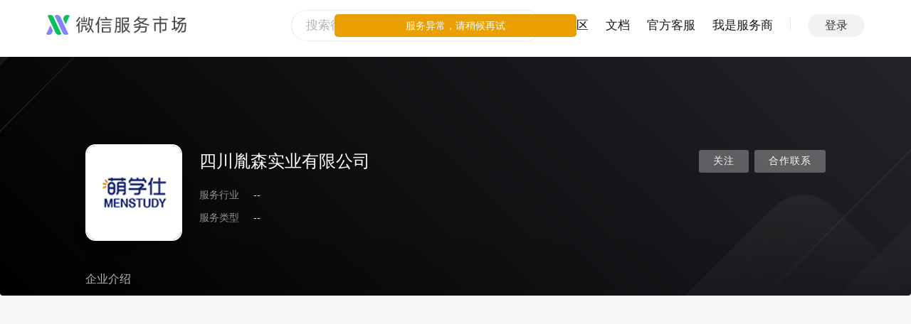

--- FILE ---
content_type: text/html
request_url: https://fuwu.weixin.qq.com/profile/sq_oBEGd50eoK284wqc7RHyiFKjDQGU
body_size: 20908
content:
<!DOCTYPE html>
<html lang="zh-cmn-Hans">
  <head data-n-head-ssr>
    <title data-n-head="true">四川胤森实业有限公司 | 微信服务市场</title>
    <meta charset="utf-8" />
    <meta http-equiv="X-UA-Compatible" content="IE=edge,chrome=1" />
    <meta name="baidu-site-verification" content="code-KC3SQGOFvb" />
    <meta name="google-site-verification" content="u_9F5q9UrNxwO0uNw5V949s1JTovxX8x_O5f2ZIOlds" />
    <meta name="google-site-verification" content="X22_H_gVbgaA2kLabxpe9Tp3BgBPKoPgxj12zbGPdWM" />
    <meta name="google-site-verification" content="W7QrG9vZcOB_1SLK2aSS7QpN5-QyRrDOBgv5PV5sFWY" />
    <meta name="google-site-verification" content="WovPJHqZ_AYFpcBGXz7CJBA3xojk5cE3ka7wnj47acE" />

    <meta name="renderer" content="webkit" />
    <meta name="mobile-web-app-capable" content="yes" />
    <meta name="apple-mobile-web-app-capable" content="yes" />
    <meta name="apple-mobile-web-app-status-bar-style" content="default" />

    <link
      rel="shortcut icon"
      type="image/x-icon"
      href="https://res.wx.qq.com/a/fed_upload/b099781c-d39a-4d51-a299-b378a6aedd79/servicemarket_favicon.ico"
    />
    <link
      rel="apple-touch-icon-precomposed"
      href="https://res.wx.qq.com/a/fed_upload/9481847c-247a-45c4-88f7-1e3754ae3244/servicemarket_apple_touch_icon.png"
    />
    <link
      rel="apple-touch-icon"
      sizes="120x120"
      href="https://res.wx.qq.com/a/fed_upload/b099781c-d39a-4d51-a299-b378a6aedd79/servicemarket_favicon.ico"
    />
    <meta
      name="viewport"
      content="width=device-width, initial-scale=1, minimal-ui, viewport-fit=cover, maximum-scale=1.0, user-scalable=0"
    />
    <script type="text/javascript">
      // 获取 cookies
      function getCookie(name) {
        var value = '; ' + document.cookie;
        var parts = value.split('; ' + name + '=');
        if (parts.length == 2) return parts.pop().split(';').shift();
        else return '';
      }

      // 检查微信环境
      var ua = navigator.userAgent.toLowerCase();
      var isWeixin = ua.indexOf('micromessenger') !== -1 && ua.indexOf('miniProgram') === -1;
      var noWeLogin = location.pathname.startsWith('/third/wecom');
      if (
        isWeixin &&
        !noWeLogin &&
        parseInt(getCookie('forum_login_type'), 10) !== 1 &&
        parseInt(getCookie('forum_wx_login_err'), 10) !== 1 &&
        parseInt(getCookie('h5_no_login'), 10) !== 1
      ) {
        var origin = location.origin || location.protocol + '//' + location.hostname + (location.port ? ':' + location.port : '');
        var redirectUri = origin + '/ngi/wxLogin?redirect_url=' + encodeURIComponent(location.pathname + location.search || redirectUrl);
        location.href =
          'https://open.weixin.qq.com/connect/oauth2/authorize?appid=wx8683adb0f8e34a84&redirect_uri=' +
          encodeURIComponent(redirectUri) +
          '&response_type=code&scope=snsapi_base&state=#wechat_redirect';
      }

      // 测速用
      var completed = function () {
        window.__ON_LOAD_TIMESTAMP__ = Date.now();
        if (window.sendReportCache && window.sendReportCache.length)
          window.sendReportCache.forEach(function (func) {
            func && func();
          }); // 如果需要提交上报，则在此时提交
        window.sendReportCache = null;
      };
      if (window.addEventListener) window.addEventListener('load', completed, false);
      else window.attachEvent('onload', completed);

      // 需要隐藏导航栏的情况
      var needHideHeader = location.search.indexOf('hideheader=1') >= 0;
      var needCancelHideHeader = location.search.indexOf('hideheader=0') >= 0;
      if (!needHideHeader) {
        var hideHeaderUa = localStorage.getItem('HIDE_HEADER');
        if (hideHeaderUa === ua) needHideHeader = true;
        if (needCancelHideHeader) {
          localStorage.removeItem('HIDE_HEADER');
          needHideHeader = false;
        }
      } else {
        localStorage.setItem('HIDE_HEADER', ua);
      }
      if (needHideHeader) {
        document.documentElement.classList.add('hide-header');
      }
    </script>
    <script type="text/javascript">
      "use strict";

        (function () {
            const script = document.createElement('script');
            script.type = 'text/javascript';
            script.async = true;
            script.src = 'https://res8.wxqcloud.qq.com.cn/obtelemetry/phantom.min.js';
            script.onload = () => {
                window && window.__obtelemetry_phantom__ && window.__obtelemetry_phantom__.enable && window.__obtelemetry_phantom__.enable({
                    wxobsParams: {
                        maskMode: 'no-mask', // all-mask 或 no-mask, 详见：https://developers.weixin.qq.com/miniprogram/analysis/experience/sdk/privacy.html
                        recordCanvas: false,  // 若要采集canvas, 设为true
                        projectId: 'wxef34f91ddab0c534-ZHNA34jrf-IA2A0a', // 项目 ID
                        iframe: false, // 是否采集 iframe 页面
                        console: true, // 是否采集 console 输出的错误日志
                        network: true, // 是否采集网络错误
                    }
                });
            };
            document.head.appendChild(script);
        })();
    </script>
    <!-- Global site tag (gtag.js) - Google Analytics -->
    <script async src="https://www.googletagmanager.com/gtag/js?id=G-MRRHVE420B"></script>
    <script>
      window.dataLayer = window.dataLayer || [];
      function gtag() {
        dataLayer.push(arguments);
      }
      gtag('js', new Date());
      gtag('config', 'G-MRRHVE420B');
    </script>
    <style>
      body {
        opacity: 0;
      }
    </style>
    <meta data-n-head="true" name="description" content=""><meta data-n-head="true" name="keywords" content="四川胤森实业有限公司,微信服务市场,服务市场,小程序服务,微信MCN机构,微信直播">
  <link rel="preload" href="https://res.wx.qq.com/servicemarket/dist/all/manifest.04169877a61d0b3b15ed.js" as="script"><link rel="preload" href="https://res.wx.qq.com/servicemarket/dist/all/styles.f74c6669a9faaa3ab299.css" as="style"><link rel="preload" href="https://res.wx.qq.com/servicemarket/dist/all/styles.d85364f34fc1c4827371.js" as="script"><link rel="preload" href="https://res.wx.qq.com/servicemarket/dist/all/vendor.7a3a0c9c23c0752d1b2c.js" as="script"><link rel="preload" href="https://res.wx.qq.com/servicemarket/dist/all/app.f74c6669a9faaa3ab299.css" as="style"><link rel="preload" href="https://res.wx.qq.com/servicemarket/dist/all/app.0318fcbce43b83bc4d0f.js" as="script"><link rel="prefetch" href="https://res.wx.qq.com/servicemarket/dist/all/129.16ff0667a95df678a972.js"><link rel="prefetch" href="https://res.wx.qq.com/servicemarket/dist/all/130.b21fc2b6b60bc1cc3f12.js"><link rel="prefetch" href="https://res.wx.qq.com/servicemarket/dist/all/131.0c8ab1f2a45ae546a28a.js"><link rel="prefetch" href="https://res.wx.qq.com/servicemarket/dist/all/132.a3d7c3f94070bf7722af.js"><link rel="prefetch" href="https://res.wx.qq.com/servicemarket/dist/all/133.32cae40ba3f28c58e629.js"><link rel="prefetch" href="https://res.wx.qq.com/servicemarket/dist/all/134.d570182b80486efd1361.js"><link rel="prefetch" href="https://res.wx.qq.com/servicemarket/dist/all/135.86e86a9ad2222105940a.js"><link rel="prefetch" href="https://res.wx.qq.com/servicemarket/dist/all/136.50c28d142e77812854c1.js"><link rel="prefetch" href="https://res.wx.qq.com/servicemarket/dist/all/137.591860ac71a2d569befa.js"><link rel="prefetch" href="https://res.wx.qq.com/servicemarket/dist/all/138.e12ab31cf6e126647a1d.js"><link rel="prefetch" href="https://res.wx.qq.com/servicemarket/dist/all/139.0a8d2426ed01f0bd3a4b.js"><link rel="prefetch" href="https://res.wx.qq.com/servicemarket/dist/all/24.98366174cdf0040e3350.js"><link rel="prefetch" href="https://res.wx.qq.com/servicemarket/dist/all/5.712ea5dbd2b5994498e6.js"><link rel="prefetch" href="https://res.wx.qq.com/servicemarket/dist/all/9.8021372d788bafb954d7.js"><link rel="prefetch" href="https://res.wx.qq.com/servicemarket/dist/all/AfterSale.c6f7741f5e7c299a3c20.js"><link rel="prefetch" href="https://res.wx.qq.com/servicemarket/dist/all/AfterSale.f74c6669a9faaa3ab299.css"><link rel="prefetch" href="https://res.wx.qq.com/servicemarket/dist/all/ApiProtocol.85c522e776e4706e2bcd.js"><link rel="prefetch" href="https://res.wx.qq.com/servicemarket/dist/all/ApiTools.4c284aec8952b4da3508.js"><link rel="prefetch" href="https://res.wx.qq.com/servicemarket/dist/all/ApiTools.f74c6669a9faaa3ab299.css"><link rel="prefetch" href="https://res.wx.qq.com/servicemarket/dist/all/ApiWhole.01674ebf0040e673160a.js"><link rel="prefetch" href="https://res.wx.qq.com/servicemarket/dist/all/ApiWhole.f74c6669a9faaa3ab299.css"><link rel="prefetch" href="https://res.wx.qq.com/servicemarket/dist/all/ApiWhole~providerProfileService~serviceMarketSearch.7d5522c6d0dcea0ed0ac.js"><link rel="prefetch" href="https://res.wx.qq.com/servicemarket/dist/all/ApiWhole~providerProfileService~serviceMarketSearch.f74c6669a9faaa3ab299.css"><link rel="prefetch" href="https://res.wx.qq.com/servicemarket/dist/all/ApiWhole~serviceMarketSearch.40786d0c6561dc84e346.js"><link rel="prefetch" href="https://res.wx.qq.com/servicemarket/dist/all/ApiWhole~serviceMarketSearch.f74c6669a9faaa3ab299.css"><link rel="prefetch" href="https://res.wx.qq.com/servicemarket/dist/all/Apidetail.56d74f73b7bb043f56df.js"><link rel="prefetch" href="https://res.wx.qq.com/servicemarket/dist/all/Apidetail.f74c6669a9faaa3ab299.css"><link rel="prefetch" href="https://res.wx.qq.com/servicemarket/dist/all/ChannelDataDetail.549f199b5e19b6f5e04e.js"><link rel="prefetch" href="https://res.wx.qq.com/servicemarket/dist/all/ChannelDataDetail.f74c6669a9faaa3ab299.css"><link rel="prefetch" href="https://res.wx.qq.com/servicemarket/dist/all/ChannelGround.eb2750ac82e4cca41344.js"><link rel="prefetch" href="https://res.wx.qq.com/servicemarket/dist/all/ChannelGround.f74c6669a9faaa3ab299.css"><link rel="prefetch" href="https://res.wx.qq.com/servicemarket/dist/all/ChannelRule.dff0291f0125d307e16e.js"><link rel="prefetch" href="https://res.wx.qq.com/servicemarket/dist/all/ChannelRule.f74c6669a9faaa3ab299.css"><link rel="prefetch" href="https://res.wx.qq.com/servicemarket/dist/all/ChnanelSignUp.88177eaaee36b24db605.js"><link rel="prefetch" href="https://res.wx.qq.com/servicemarket/dist/all/ChnanelSignUp.f74c6669a9faaa3ab299.css"><link rel="prefetch" href="https://res.wx.qq.com/servicemarket/dist/all/CreateSubChannel.d1abb344297503552f10.js"><link rel="prefetch" href="https://res.wx.qq.com/servicemarket/dist/all/CreateSubChannel.f74c6669a9faaa3ab299.css"><link rel="prefetch" href="https://res.wx.qq.com/servicemarket/dist/all/ErrorPage.b35c844f549c9d1e4baf.js"><link rel="prefetch" href="https://res.wx.qq.com/servicemarket/dist/all/ErrorPage.f74c6669a9faaa3ab299.css"><link rel="prefetch" href="https://res.wx.qq.com/servicemarket/dist/all/MobileTipsPage.b412eee13d0d6178c73c.js"><link rel="prefetch" href="https://res.wx.qq.com/servicemarket/dist/all/MobileTipsPage.f74c6669a9faaa3ab299.css"><link rel="prefetch" href="https://res.wx.qq.com/servicemarket/dist/all/OrderDetail.3dfc254a1b334eb699ec.js"><link rel="prefetch" href="https://res.wx.qq.com/servicemarket/dist/all/OrderDetail.f74c6669a9faaa3ab299.css"><link rel="prefetch" href="https://res.wx.qq.com/servicemarket/dist/all/PrivatemsgSession.af8272d8e7c71c642f56.js"><link rel="prefetch" href="https://res.wx.qq.com/servicemarket/dist/all/PrivatemsgSession.f74c6669a9faaa3ab299.css"><link rel="prefetch" href="https://res.wx.qq.com/servicemarket/dist/all/PrivatemsgSession~enterpriseCreate~mcnServiceCreate~mcnServiceCreateRe~mcnServiceEdit~serviceMarketE~bcfc0a64.8486e150470999d92743.js"><link rel="prefetch" href="https://res.wx.qq.com/servicemarket/dist/all/PrivatemsgSession~enterpriseCreate~mcnServiceCreate~mcnServiceCreateRe~mcnServiceEdit~serviceMarketE~bcfc0a64.f74c6669a9faaa3ab299.css"><link rel="prefetch" href="https://res.wx.qq.com/servicemarket/dist/all/ProfileWxKfSettings.c68b75b62eceac35827c.js"><link rel="prefetch" href="https://res.wx.qq.com/servicemarket/dist/all/ProfileWxKfSettings.f74c6669a9faaa3ab299.css"><link rel="prefetch" href="https://res.wx.qq.com/servicemarket/dist/all/SolutionDetail.c3022d39fe0d20ef7a95.js"><link rel="prefetch" href="https://res.wx.qq.com/servicemarket/dist/all/SolutionDetail.f74c6669a9faaa3ab299.css"><link rel="prefetch" href="https://res.wx.qq.com/servicemarket/dist/all/SubChannelDetail.d47c1ba10985d8077b95.js"><link rel="prefetch" href="https://res.wx.qq.com/servicemarket/dist/all/SubChannelDetail.f74c6669a9faaa3ab299.css"><link rel="prefetch" href="https://res.wx.qq.com/servicemarket/dist/all/SwitchLogin.c681841314b37c43cd3b.js"><link rel="prefetch" href="https://res.wx.qq.com/servicemarket/dist/all/SwitchLogin.f74c6669a9faaa3ab299.css"><link rel="prefetch" href="https://res.wx.qq.com/servicemarket/dist/all/TestToolPurchase.0c3a46bf7f8f2292735e.js"><link rel="prefetch" href="https://res.wx.qq.com/servicemarket/dist/all/TestToolPurchase.f74c6669a9faaa3ab299.css"><link rel="prefetch" href="https://res.wx.qq.com/servicemarket/dist/all/ThirdWeComAppWxKfHome.f74c6669a9faaa3ab299.css"><link rel="prefetch" href="https://res.wx.qq.com/servicemarket/dist/all/ThirdWeComAppWxKfHome.fbca18165ca54078043b.js"><link rel="prefetch" href="https://res.wx.qq.com/servicemarket/dist/all/WXCodeMirror.1d892bfeecd23a92258f.js"><link rel="prefetch" href="https://res.wx.qq.com/servicemarket/dist/all/anchorAdmin.e0236aa75c70ad0b3211.js"><link rel="prefetch" href="https://res.wx.qq.com/servicemarket/dist/all/anchorAdmin.f74c6669a9faaa3ab299.css"><link rel="prefetch" href="https://res.wx.qq.com/servicemarket/dist/all/anchorServiceCreate.01506558b62920d38af8.js"><link rel="prefetch" href="https://res.wx.qq.com/servicemarket/dist/all/anchorServiceCreate.f74c6669a9faaa3ab299.css"><link rel="prefetch" href="https://res.wx.qq.com/servicemarket/dist/all/anchorServiceEdit.a2ba69186826feadc10a.js"><link rel="prefetch" href="https://res.wx.qq.com/servicemarket/dist/all/anchorServiceEdit.f74c6669a9faaa3ab299.css"><link rel="prefetch" href="https://res.wx.qq.com/servicemarket/dist/all/enterpriseCreate.d0e86d60281e287dc608.js"><link rel="prefetch" href="https://res.wx.qq.com/servicemarket/dist/all/enterpriseCreate.f74c6669a9faaa3ab299.css"><link rel="prefetch" href="https://res.wx.qq.com/servicemarket/dist/all/enterpriseModifyAdmin.79c98d441b3d6e7dc1b4.js"><link rel="prefetch" href="https://res.wx.qq.com/servicemarket/dist/all/enterpriseModifyAdmin.f74c6669a9faaa3ab299.css"><link rel="prefetch" href="https://res.wx.qq.com/servicemarket/dist/all/incentiveDetail.5039dd8a61b9143de607.js"><link rel="prefetch" href="https://res.wx.qq.com/servicemarket/dist/all/incentiveDetail.f74c6669a9faaa3ab299.css"><link rel="prefetch" href="https://res.wx.qq.com/servicemarket/dist/all/incentiveInfo.1ee9cfcce7b079dadb0f.js"><link rel="prefetch" href="https://res.wx.qq.com/servicemarket/dist/all/incentiveInfo.f74c6669a9faaa3ab299.css"><link rel="prefetch" href="https://res.wx.qq.com/servicemarket/dist/all/incentiveInfo~incentiveProfile~serviceMarketMcnDetail.56c28b2e6fc22b28a4a8.js"><link rel="prefetch" href="https://res.wx.qq.com/servicemarket/dist/all/incentiveInfo~incentiveProfile~serviceMarketMcnDetail.f74c6669a9faaa3ab299.css"><link rel="prefetch" href="https://res.wx.qq.com/servicemarket/dist/all/incentiveProfile.f74c6669a9faaa3ab299.css"><link rel="prefetch" href="https://res.wx.qq.com/servicemarket/dist/all/incentiveProfile.f9d31c46149be0bbbe3f.js"><link rel="prefetch" href="https://res.wx.qq.com/servicemarket/dist/all/incentiveResultDetail.a8ce50e646026ebeb09c.js"><link rel="prefetch" href="https://res.wx.qq.com/servicemarket/dist/all/incentiveResultDetail.f74c6669a9faaa3ab299.css"><link rel="prefetch" href="https://res.wx.qq.com/servicemarket/dist/all/mcnAnchorHome.11f539688b5d3e2e85fd.js"><link rel="prefetch" href="https://res.wx.qq.com/servicemarket/dist/all/mcnAnchorHome.f74c6669a9faaa3ab299.css"><link rel="prefetch" href="https://res.wx.qq.com/servicemarket/dist/all/mcnAnchorHome~providerProfileMCN~providerProfileMCNManagement.8b808e90bdeab4b564ef.js"><link rel="prefetch" href="https://res.wx.qq.com/servicemarket/dist/all/mcnAnchorHome~providerProfileMCN~providerProfileMCNManagement.f74c6669a9faaa3ab299.css"><link rel="prefetch" href="https://res.wx.qq.com/servicemarket/dist/all/mcnFundCertification.546086b55e495134890d.js"><link rel="prefetch" href="https://res.wx.qq.com/servicemarket/dist/all/mcnFundCertification.f74c6669a9faaa3ab299.css"><link rel="prefetch" href="https://res.wx.qq.com/servicemarket/dist/all/mcnServiceCreate.9034552e116b9b9b3933.js"><link rel="prefetch" href="https://res.wx.qq.com/servicemarket/dist/all/mcnServiceCreate.f74c6669a9faaa3ab299.css"><link rel="prefetch" href="https://res.wx.qq.com/servicemarket/dist/all/mcnServiceCreateRe.674ed066d2bb0f06d148.js"><link rel="prefetch" href="https://res.wx.qq.com/servicemarket/dist/all/mcnServiceCreateRe.f74c6669a9faaa3ab299.css"><link rel="prefetch" href="https://res.wx.qq.com/servicemarket/dist/all/mcnServiceDetail.91cd78d4faf377287818.js"><link rel="prefetch" href="https://res.wx.qq.com/servicemarket/dist/all/mcnServiceDetail.f74c6669a9faaa3ab299.css"><link rel="prefetch" href="https://res.wx.qq.com/servicemarket/dist/all/mcnServiceEdit.435635c044a88609da56.js"><link rel="prefetch" href="https://res.wx.qq.com/servicemarket/dist/all/mcnServiceEdit.f74c6669a9faaa3ab299.css"><link rel="prefetch" href="https://res.wx.qq.com/servicemarket/dist/all/notify.c8f08f472de7c5be1199.js"><link rel="prefetch" href="https://res.wx.qq.com/servicemarket/dist/all/notify.f74c6669a9faaa3ab299.css"><link rel="prefetch" href="https://res.wx.qq.com/servicemarket/dist/all/notify~serviceMarketNotify.226e2f453879d011b661.js"><link rel="prefetch" href="https://res.wx.qq.com/servicemarket/dist/all/notify~serviceMarketNotify.f74c6669a9faaa3ab299.css"><link rel="prefetch" href="https://res.wx.qq.com/servicemarket/dist/all/providerChannel.7b3f9dba673a0b8496a4.js"><link rel="prefetch" href="https://res.wx.qq.com/servicemarket/dist/all/providerChannel.f74c6669a9faaa3ab299.css"><link rel="prefetch" href="https://res.wx.qq.com/servicemarket/dist/all/providerIncentive.0a77a406df2f16059eb8.js"><link rel="prefetch" href="https://res.wx.qq.com/servicemarket/dist/all/providerIncentive.f74c6669a9faaa3ab299.css"><link rel="prefetch" href="https://res.wx.qq.com/servicemarket/dist/all/providerIncentiveLatest.5b46ef8519d099262293.js"><link rel="prefetch" href="https://res.wx.qq.com/servicemarket/dist/all/providerIncentiveLatest.f74c6669a9faaa3ab299.css"><link rel="prefetch" href="https://res.wx.qq.com/servicemarket/dist/all/providerIncentiveMine.b17a2f6ffbfafd96baa3.js"><link rel="prefetch" href="https://res.wx.qq.com/servicemarket/dist/all/providerIncentiveMine.f74c6669a9faaa3ab299.css"><link rel="prefetch" href="https://res.wx.qq.com/servicemarket/dist/all/providerProfile.e1ce2efdcddeebce9996.js"><link rel="prefetch" href="https://res.wx.qq.com/servicemarket/dist/all/providerProfile.f74c6669a9faaa3ab299.css"><link rel="prefetch" href="https://res.wx.qq.com/servicemarket/dist/all/providerProfileCommunity.cbd567942342e2b55bb4.js"><link rel="prefetch" href="https://res.wx.qq.com/servicemarket/dist/all/providerProfileCommunity.f74c6669a9faaa3ab299.css"><link rel="prefetch" href="https://res.wx.qq.com/servicemarket/dist/all/providerProfileCommunityAnswer.5c6bb2cb37ff7bc893de.js"><link rel="prefetch" href="https://res.wx.qq.com/servicemarket/dist/all/providerProfileCommunityAnswer.f74c6669a9faaa3ab299.css"><link rel="prefetch" href="https://res.wx.qq.com/servicemarket/dist/all/providerProfileCommunityArticle.83be703b6119dde80627.js"><link rel="prefetch" href="https://res.wx.qq.com/servicemarket/dist/all/providerProfileCommunityArticle.f74c6669a9faaa3ab299.css"><link rel="prefetch" href="https://res.wx.qq.com/servicemarket/dist/all/providerProfileCommunityFav.1f69d42ab16c32335e63.js"><link rel="prefetch" href="https://res.wx.qq.com/servicemarket/dist/all/providerProfileCommunityFollow.864f05dd190b81f45efe.js"><link rel="prefetch" href="https://res.wx.qq.com/servicemarket/dist/all/providerProfileCommunityQuestion.59d40a32d8ff73645379.js"><link rel="prefetch" href="https://res.wx.qq.com/servicemarket/dist/all/providerProfileCommunityQuestion.f74c6669a9faaa3ab299.css"><link rel="prefetch" href="https://res.wx.qq.com/servicemarket/dist/all/providerProfileEvaluationmanagement.79b1718762c2a8cca16a.js"><link rel="prefetch" href="https://res.wx.qq.com/servicemarket/dist/all/providerProfileEvaluationmanagement.f74c6669a9faaa3ab299.css"><link rel="prefetch" href="https://res.wx.qq.com/servicemarket/dist/all/providerProfileIntro.63556591c3e3b6207361.js"><link rel="prefetch" href="https://res.wx.qq.com/servicemarket/dist/all/providerProfileIntro.f74c6669a9faaa3ab299.css"><link rel="prefetch" href="https://res.wx.qq.com/servicemarket/dist/all/providerProfileMCN.8a53af471423e173528e.js"><link rel="prefetch" href="https://res.wx.qq.com/servicemarket/dist/all/providerProfileMCN.f74c6669a9faaa3ab299.css"><link rel="prefetch" href="https://res.wx.qq.com/servicemarket/dist/all/providerProfileMCNManagement.6d698965168e567d2820.js"><link rel="prefetch" href="https://res.wx.qq.com/servicemarket/dist/all/providerProfileMCNManagement.f74c6669a9faaa3ab299.css"><link rel="prefetch" href="https://res.wx.qq.com/servicemarket/dist/all/providerProfileMyTask.1a9e5801aa73d660f80c.js"><link rel="prefetch" href="https://res.wx.qq.com/servicemarket/dist/all/providerProfileMyTask.f74c6669a9faaa3ab299.css"><link rel="prefetch" href="https://res.wx.qq.com/servicemarket/dist/all/providerProfileMyTask~providerProfileTaskSquare.f618c5b66fb373f02e1b.js"><link rel="prefetch" href="https://res.wx.qq.com/servicemarket/dist/all/providerProfileMyTask~providerProfileTaskSquare.f74c6669a9faaa3ab299.css"><link rel="prefetch" href="https://res.wx.qq.com/servicemarket/dist/all/providerProfileSendQuestionnaire.b45a95718bd9837ddbef.js"><link rel="prefetch" href="https://res.wx.qq.com/servicemarket/dist/all/providerProfileSendQuestionnaire.f74c6669a9faaa3ab299.css"><link rel="prefetch" href="https://res.wx.qq.com/servicemarket/dist/all/providerProfileService.7fa00efb854f0b828233.js"><link rel="prefetch" href="https://res.wx.qq.com/servicemarket/dist/all/providerProfileService.f74c6669a9faaa3ab299.css"><link rel="prefetch" href="https://res.wx.qq.com/servicemarket/dist/all/providerProfileServiceManagement.87301ba131a547d17ac3.js"><link rel="prefetch" href="https://res.wx.qq.com/servicemarket/dist/all/providerProfileServiceManagement.f74c6669a9faaa3ab299.css"><link rel="prefetch" href="https://res.wx.qq.com/servicemarket/dist/all/providerProfileServiceManagementNew.f74c6669a9faaa3ab299.css"><link rel="prefetch" href="https://res.wx.qq.com/servicemarket/dist/all/providerProfileServiceManagementNew.f8925eb3e0624dee1a9a.js"><link rel="prefetch" href="https://res.wx.qq.com/servicemarket/dist/all/providerProfileServiceProvider.01c94f33d2c24d036b1f.js"><link rel="prefetch" href="https://res.wx.qq.com/servicemarket/dist/all/providerProfileServiceProvider.f74c6669a9faaa3ab299.css"><link rel="prefetch" href="https://res.wx.qq.com/servicemarket/dist/all/providerProfileSetting.0a8765ca14f1204a9a85.js"><link rel="prefetch" href="https://res.wx.qq.com/servicemarket/dist/all/providerProfileSetting.f74c6669a9faaa3ab299.css"><link rel="prefetch" href="https://res.wx.qq.com/servicemarket/dist/all/providerProfileTaskIndex.f74c6669a9faaa3ab299.css"><link rel="prefetch" href="https://res.wx.qq.com/servicemarket/dist/all/providerProfileTaskIndex.fc29e655f12e55791d0e.js"><link rel="prefetch" href="https://res.wx.qq.com/servicemarket/dist/all/providerProfileTaskSquare.b3a936fe70b2e0cbfe7d.js"><link rel="prefetch" href="https://res.wx.qq.com/servicemarket/dist/all/providerProfileTaskSquare.f74c6669a9faaa3ab299.css"><link rel="prefetch" href="https://res.wx.qq.com/servicemarket/dist/all/saasService.d4be8909aad6109b81c8.js"><link rel="prefetch" href="https://res.wx.qq.com/servicemarket/dist/all/saasService.f74c6669a9faaa3ab299.css"><link rel="prefetch" href="https://res.wx.qq.com/servicemarket/dist/all/serviceMarkeAuditPreview.5875155e88e1103e74c0.js"><link rel="prefetch" href="https://res.wx.qq.com/servicemarket/dist/all/serviceMarkeAuditPreview.f74c6669a9faaa3ab299.css"><link rel="prefetch" href="https://res.wx.qq.com/servicemarket/dist/all/serviceMarkeCommonBuy.37de75000bc502938e1a.js"><link rel="prefetch" href="https://res.wx.qq.com/servicemarket/dist/all/serviceMarkeCommonBuy.f74c6669a9faaa3ab299.css"><link rel="prefetch" href="https://res.wx.qq.com/servicemarket/dist/all/serviceMarkeCommonDetail.afa10dc5b4d67bdd433a.js"><link rel="prefetch" href="https://res.wx.qq.com/servicemarket/dist/all/serviceMarkeCommonDetail.f74c6669a9faaa3ab299.css"><link rel="prefetch" href="https://res.wx.qq.com/servicemarket/dist/all/serviceMarkeCommonOrder.b4dcafc84e8e477d2fe9.js"><link rel="prefetch" href="https://res.wx.qq.com/servicemarket/dist/all/serviceMarkeCommonOrder.f74c6669a9faaa3ab299.css"><link rel="prefetch" href="https://res.wx.qq.com/servicemarket/dist/all/serviceMarkeSaasLikeBuy.5a9daae175d02b372ef1.js"><link rel="prefetch" href="https://res.wx.qq.com/servicemarket/dist/all/serviceMarkeSaasLikeBuy.f74c6669a9faaa3ab299.css"><link rel="prefetch" href="https://res.wx.qq.com/servicemarket/dist/all/serviceMarkeSaasLikeBuy~serviceMarketMcnDetail~serviceOrder.509b1bb237d273212e4f.js"><link rel="prefetch" href="https://res.wx.qq.com/servicemarket/dist/all/serviceMarkeSaasLikeBuy~serviceMarketMcnDetail~serviceOrder.f74c6669a9faaa3ab299.css"><link rel="prefetch" href="https://res.wx.qq.com/servicemarket/dist/all/serviceMarkeSaasOrder.6b6f0c727fe3de1819c0.js"><link rel="prefetch" href="https://res.wx.qq.com/servicemarket/dist/all/serviceMarkeSaasOrder.f74c6669a9faaa3ab299.css"><link rel="prefetch" href="https://res.wx.qq.com/servicemarket/dist/all/serviceMarketAddPackage.f74c6669a9faaa3ab299.css"><link rel="prefetch" href="https://res.wx.qq.com/servicemarket/dist/all/serviceMarketAddPackage.f8a1ec6ca013b5c9a492.js"><link rel="prefetch" href="https://res.wx.qq.com/servicemarket/dist/all/serviceMarketAddPlugin.7a4e2933454e1c69c621.js"><link rel="prefetch" href="https://res.wx.qq.com/servicemarket/dist/all/serviceMarketAddPlugin.f74c6669a9faaa3ab299.css"><link rel="prefetch" href="https://res.wx.qq.com/servicemarket/dist/all/serviceMarketBuy.770dda7bde643bbd20d3.js"><link rel="prefetch" href="https://res.wx.qq.com/servicemarket/dist/all/serviceMarketBuy.f74c6669a9faaa3ab299.css"><link rel="prefetch" href="https://res.wx.qq.com/servicemarket/dist/all/serviceMarketCreate.483e41ab7fb1e90591b2.js"><link rel="prefetch" href="https://res.wx.qq.com/servicemarket/dist/all/serviceMarketCreate.f74c6669a9faaa3ab299.css"><link rel="prefetch" href="https://res.wx.qq.com/servicemarket/dist/all/serviceMarketDataDetail.5458b8341f0d4f1ce6e5.js"><link rel="prefetch" href="https://res.wx.qq.com/servicemarket/dist/all/serviceMarketDataDetail.f74c6669a9faaa3ab299.css"><link rel="prefetch" href="https://res.wx.qq.com/servicemarket/dist/all/serviceMarketDataDisplay.0f55b5acf1f05d5eb8b2.js"><link rel="prefetch" href="https://res.wx.qq.com/servicemarket/dist/all/serviceMarketDataDisplay.f74c6669a9faaa3ab299.css"><link rel="prefetch" href="https://res.wx.qq.com/servicemarket/dist/all/serviceMarketDetail.ef6a923ed32bb0f83532.js"><link rel="prefetch" href="https://res.wx.qq.com/servicemarket/dist/all/serviceMarketDetail.f74c6669a9faaa3ab299.css"><link rel="prefetch" href="https://res.wx.qq.com/servicemarket/dist/all/serviceMarketEnterpriseEdit.4f8b4f0fd7c1e72212d2.js"><link rel="prefetch" href="https://res.wx.qq.com/servicemarket/dist/all/serviceMarketEnterpriseEdit.f74c6669a9faaa3ab299.css"><link rel="prefetch" href="https://res.wx.qq.com/servicemarket/dist/all/serviceMarketHomeNew.4a40f16ca16b344c92b5.js"><link rel="prefetch" href="https://res.wx.qq.com/servicemarket/dist/all/serviceMarketHomeNew.f74c6669a9faaa3ab299.css"><link rel="prefetch" href="https://res.wx.qq.com/servicemarket/dist/all/serviceMarketInvoice.02de2d00e059106c938f.js"><link rel="prefetch" href="https://res.wx.qq.com/servicemarket/dist/all/serviceMarketKfMsgpush.6b192b50d7d351845f05.js"><link rel="prefetch" href="https://res.wx.qq.com/servicemarket/dist/all/serviceMarketKfMsgpush.f74c6669a9faaa3ab299.css"><link rel="prefetch" href="https://res.wx.qq.com/servicemarket/dist/all/serviceMarketManageHome.eddb5ea2276777ce608e.js"><link rel="prefetch" href="https://res.wx.qq.com/servicemarket/dist/all/serviceMarketManageHome.f74c6669a9faaa3ab299.css"><link rel="prefetch" href="https://res.wx.qq.com/servicemarket/dist/all/serviceMarketMcnAnchorInvitation.44f4f6b3b71869bd650d.js"><link rel="prefetch" href="https://res.wx.qq.com/servicemarket/dist/all/serviceMarketMcnAnchorInvitation.f74c6669a9faaa3ab299.css"><link rel="prefetch" href="https://res.wx.qq.com/servicemarket/dist/all/serviceMarketMcnDetail.cdc054195d8f2d549737.js"><link rel="prefetch" href="https://res.wx.qq.com/servicemarket/dist/all/serviceMarketMcnDetail.f74c6669a9faaa3ab299.css"><link rel="prefetch" href="https://res.wx.qq.com/servicemarket/dist/all/serviceMarketMsgpush.6f01f3104b6a6ea6d51f.js"><link rel="prefetch" href="https://res.wx.qq.com/servicemarket/dist/all/serviceMarketMsgpush.f74c6669a9faaa3ab299.css"><link rel="prefetch" href="https://res.wx.qq.com/servicemarket/dist/all/serviceMarketMsgset.18ee4591694a565218ba.js"><link rel="prefetch" href="https://res.wx.qq.com/servicemarket/dist/all/serviceMarketMsgset.f74c6669a9faaa3ab299.css"><link rel="prefetch" href="https://res.wx.qq.com/servicemarket/dist/all/serviceMarketNewInvoice.aa66803addae241c1d34.js"><link rel="prefetch" href="https://res.wx.qq.com/servicemarket/dist/all/serviceMarketNewOrderDetail.cc5891a8afaf1a80fe3b.js"><link rel="prefetch" href="https://res.wx.qq.com/servicemarket/dist/all/serviceMarketNewOrderDetail.f74c6669a9faaa3ab299.css"><link rel="prefetch" href="https://res.wx.qq.com/servicemarket/dist/all/serviceMarketNewOrderList.39ff5fdb1955ae0c7bb8.js"><link rel="prefetch" href="https://res.wx.qq.com/servicemarket/dist/all/serviceMarketNewOrderList.f74c6669a9faaa3ab299.css"><link rel="prefetch" href="https://res.wx.qq.com/servicemarket/dist/all/serviceMarketNotify.841e40dc3f7ef2e609ad.js"><link rel="prefetch" href="https://res.wx.qq.com/servicemarket/dist/all/serviceMarketNotify.f74c6669a9faaa3ab299.css"><link rel="prefetch" href="https://res.wx.qq.com/servicemarket/dist/all/serviceMarketOrderList.d37cb29af28d7624b557.js"><link rel="prefetch" href="https://res.wx.qq.com/servicemarket/dist/all/serviceMarketOrderList.f74c6669a9faaa3ab299.css"><link rel="prefetch" href="https://res.wx.qq.com/servicemarket/dist/all/serviceMarketOrderList~serviceMarketServiceRatingCreate.08bab2394d1264083aa5.js"><link rel="prefetch" href="https://res.wx.qq.com/servicemarket/dist/all/serviceMarketOrderList~serviceMarketServiceRatingCreate.f74c6669a9faaa3ab299.css"><link rel="prefetch" href="https://res.wx.qq.com/servicemarket/dist/all/serviceMarketSearch.b3c11f4795b9699d582f.js"><link rel="prefetch" href="https://res.wx.qq.com/servicemarket/dist/all/serviceMarketSearch.f74c6669a9faaa3ab299.css"><link rel="prefetch" href="https://res.wx.qq.com/servicemarket/dist/all/serviceMarketSellerAdminDoc.ea7e472ab3324c9d4efd.js"><link rel="prefetch" href="https://res.wx.qq.com/servicemarket/dist/all/serviceMarketSellerAdminDoc.f74c6669a9faaa3ab299.css"><link rel="prefetch" href="https://res.wx.qq.com/servicemarket/dist/all/serviceMarketSellerAdminPackage.1f110771fe938a0ffc51.js"><link rel="prefetch" href="https://res.wx.qq.com/servicemarket/dist/all/serviceMarketSellerAdminPackage.f74c6669a9faaa3ab299.css"><link rel="prefetch" href="https://res.wx.qq.com/servicemarket/dist/all/serviceMarketSellerAdminRoute.afedf3118edf4d24f73c.js"><link rel="prefetch" href="https://res.wx.qq.com/servicemarket/dist/all/serviceMarketSellerAdminRoute.f74c6669a9faaa3ab299.css"><link rel="prefetch" href="https://res.wx.qq.com/servicemarket/dist/all/serviceMarketSellerAdminService.c3f0095f3833ecfa10f0.js"><link rel="prefetch" href="https://res.wx.qq.com/servicemarket/dist/all/serviceMarketSellerAdminService.f74c6669a9faaa3ab299.css"><link rel="prefetch" href="https://res.wx.qq.com/servicemarket/dist/all/serviceMarketServiceRatingCreate.202427b15c72741ae810.js"><link rel="prefetch" href="https://res.wx.qq.com/servicemarket/dist/all/serviceMarketServiceRatingCreate.f74c6669a9faaa3ab299.css"><link rel="prefetch" href="https://res.wx.qq.com/servicemarket/dist/all/serviceOrder.baa8cf6ef433af8e3449.js"><link rel="prefetch" href="https://res.wx.qq.com/servicemarket/dist/all/serviceOrder.f74c6669a9faaa3ab299.css"><link rel="prefetch" href="https://res.wx.qq.com/servicemarket/dist/all/vendors~AfterSale~OrderDetail~ProfileWxKfSettings~anchorAdmin~incentiveProfile~mcnAnchorHome~mcnFund~825d5c8f.f5e1ff0cff5413e64630.js"><link rel="prefetch" href="https://res.wx.qq.com/servicemarket/dist/all/vendors~ApiTools~OrderDetail~anchorServiceCreate~anchorServiceEdit~incentiveInfo~incentiveProfile~pr~8c714dd5.cd0255233178a3d90531.js"><link rel="prefetch" href="https://res.wx.qq.com/servicemarket/dist/all/vendors~ApiTools~OrderDetail~enterpriseCreate~mcnAnchorHome~mcnFundCertification~notify~providerChan~01255f58.f35a2062eb108012505c.js"><link rel="prefetch" href="https://res.wx.qq.com/servicemarket/dist/all/vendors~ChannelDataDetail~providerChannel~providerProfileServiceManagement~providerProfileServiceMan~ccf4e9ed.34600e5f6585139d61df.js"><link rel="prefetch" href="https://res.wx.qq.com/servicemarket/dist/all/vendors~ChannelGround~SubChannelDetail~providerChannel.2d626a68413e73b939fd.js"><link rel="prefetch" href="https://res.wx.qq.com/servicemarket/dist/all/vendors~PrivatemsgSession.897a06a7ed7c35765dcd.js"><link rel="prefetch" href="https://res.wx.qq.com/servicemarket/dist/all/vendors~PrivatemsgSession~anchorServiceCreate~anchorServiceEdit~enterpriseCreate~mcnServiceCreate~mc~ac249e3c.e849296901a7efc62cfd.js"><link rel="prefetch" href="https://res.wx.qq.com/servicemarket/dist/all/vendors~anchorServiceCreate~anchorServiceEdit~mcnServiceCreate~mcnServiceCreateRe~mcnServiceEdit.c81cdf96868c1f47c781.js"><link rel="prefetch" href="https://res.wx.qq.com/servicemarket/dist/all/vendors~mcnFundCertification.29836ef21b6d587d79f7.js"><link rel="prefetch" href="https://res.wx.qq.com/servicemarket/dist/all/vendors~providerProfileEvaluationmanagement~serviceMarketDataDetail~serviceMarketSellerAdminService~~de5d0fa3.3ceebbe67f424386f970.js"><link rel="prefetch" href="https://res.wx.qq.com/servicemarket/dist/all/vendors~providerProfileIntro~providerProfileMyTask~providerProfileTaskSquare.732b0c64f31145300cce.js"><link rel="prefetch" href="https://res.wx.qq.com/servicemarket/dist/all/vendors~providerProfileMyTask~providerProfileServiceManagementNew.8aac1df45b676685870e.js"><link rel="prefetch" href="https://res.wx.qq.com/servicemarket/dist/all/vendors~serviceMarkeAuditPreview~serviceMarketDetail.1f0dce59c322801924ce.js"><link rel="prefetch" href="https://res.wx.qq.com/servicemarket/dist/all/vendors~serviceMarkeCommonDetail.6019d5bb9ae7f98cf74c.js"><link rel="prefetch" href="https://res.wx.qq.com/servicemarket/dist/all/vendors~serviceMarketMsgset.a1bbe873cb562e6ad997.js"><link rel="prefetch" href="https://res.wx.qq.com/servicemarket/dist/all/vendors~serviceMarketSearch.08263582366c0352d3d0.js"><link rel="prefetch" href="https://res.wx.qq.com/servicemarket/dist/all/vendors~serviceOrder.1f9dcaeab6ebb5a62e87.js"><link rel="stylesheet" href="https://res.wx.qq.com/servicemarket/dist/all/styles.f74c6669a9faaa3ab299.css"><link rel="stylesheet" href="https://res.wx.qq.com/servicemarket/dist/all/app.f74c6669a9faaa3ab299.css"></head>
  <body>
    <script>
      window.__USER_INFO__ = {
        userInfo: null,
        enterpriseInfo: null,
      };
    </script>
    <div id="app" data-server-rendered="true" class="app_container app"><div check-reduce style="display: none"><img src="https://res.wx.qq.com/op_res/dHtIRV4hVzWL3c2ZSXjoG1VcnRC3fENDSGIm_8hOS-9PWFTVVdbPfoGTaJnHJpFm"></div><div><!----><div id="header" itemscope="itemscope" itemtype="http://www.schema.org/SiteNavigationElement" class="head app_header"><div class="head__nav__container servicemarket-header header" style="background:white;"><div class="head__nav__inner"><div class="head_box js_head_box servicemarket-nav"><div class="weui-desktop-head__inner"><div check-reduce class="weui-desktop-head__inner_hd"><div class="weui-desktop-layout"><div class="weui-desktop-layout__side"><h1 class="weui-desktop-logo servicemarket-nav_logo"><a href="/" title="微信服务市场" class="logo_mp"></a></h1></div></div><div class="header__navs"><!----></div></div><div class="header__right"><div class="header__search"><div class="search__inner"><div class="weui-desktop-search weui-desktop-form__input_appendIn"><div class="weui-desktop-form__input-area"><span class="weui-desktop-form__input-wrp weui-desktop-form__input_clear"><!----> <!----> <span class="weui-desktop-form__input-append-in"><!----> <!----> <!----> <button type="button" class="weui-desktop-icon-btn weui-desktop-search__btn"><div class="weui-desktop-icon weui-desktop-icon__search weui-desktop-icon__small" style="width:20px;height:20px;"><!----> <!----> <!----> <!----> <!----> <!----> <!----> <!----> <!----> <!----> <!----> <!----> <!----> <!----> <!----> <!----> <!----> <!----> <!----> <!----> <!----> <!----> <!----> <!----> <!----> <!----> <!----> <!----> <!----> <!----> <!----> <!----> <!----> <!----> <!----> <!----> <!----> <!----> <!----> <!----> <!----> <!----> <!----> <!----> <!----> <!----> <!----> <!----> <!----> <!----> <!----> <!----> <!----> <!----> <!----> <!----> <!----> <!----> <!----> <!----> <!----> <!----> <!----> <!----> <!----> <!----> <!----> <!----> <!----> <!----> <!----> <!----> <!----> <!----> <!----> <!----> <!----> <svg viewBox="0 0 24 24" xmlns="http://www.w3.org/2000/svg"><path d="M5.78 5.782a7 7 0 0110.557 9.142l4.292 4.294-1.414 1.414-4.292-4.293A7.002 7.002 0 015.78 5.782zm1.06 1.061a5.5 5.5 0 107.78 7.778 5.5 5.5 0 00-7.78-7.778z" fill="none" fill-rule="evenodd"></path></svg> <!----> <!----> <!----> <!----> <!----></div></button></span> <!----> <!----> <!----> <input type="text" name="" placeholder="搜索行业、服务、服务商" value="" class="weui-desktop-form__input"> <!----></span> <!----> <!----></div> <!----> <!----> <div class="weui-desktop-search__panel" style="display:none;"></div></div></div></div><div class="header__navs__inner"><div itemprop="name" class="block_nav normal_nav"><a itemprop="url" href="https://developers.weixin.qq.com/community" target="_blank" class="block_nav_link">社区</a></div><div itemprop="name" class="block_nav normal_nav"><a itemprop="url" href="https://developers.weixin.qq.com/doc/oplatform/service_market/intro.html" target="_blank" class="block_nav_link">文档</a></div><div itemprop="name" class="block_nav normal_nav"><a href="javascript:;" class="block_nav_link">官方客服</a></div><div itemprop="name" class="block_nav normal_nav" style="display:;"><a href="javascript:;" class="block_nav_link">我是服务商</a></div><div class="block_nav normal_nav"><div check-reduce="" class="dib servicemarket_userbar"><div class="header_ctrls_divider"></div><div class="header_ctrls_meta top_notice_box header_adjust_height" style="display: none"><span class="account_inbox_switch"><i class="icon_inbox opacity"></i></span></div><button class="login_button" style="margin-left: 24px">登录</button></div></div></div></div></div></div></div></div></div><div id="body" class="body page_simple"><div class="container_box"><!----><div class="saas-page"><div class="saas-page_hd"><div class="mcnHome-page_hd__content"><div class="mcnHome_hd__left"><div class="mcnHome_hd__img"><img src="https://mmbiz.qpic.cn/mmbiz_png/h0XSLMvibEu9xAOMFaXFlVOCiaBVGL8puZ1Vh80ulzOdLLyf3YLJqeVJiabwW0qtI9ACIica3k8VUuBEJK3j8FHdEg/0?wx_fmt=png" alt=""></div><div class="mcnHome_hd__text"><h1 class="mcnHome_hd__title">四川胤森实业有限公司</h1><div><em>服务行业</em><span>--</span></div><div><em>服务类型</em><span>--</span></div></div></div><div class="mcnHome_hd__right"><a href="javascript:;" class="btn">关注</a><span class="popover__box popover__box_hide" data-v-139daab2><!----><span class="popover_target" data-v-139daab2><a href="javascript:;" class="btn" data-v-139daab2>合作联系</a></span></span></div><div class="dialog_wrapper" style="display:none;"><div class="dialog_wrp_new dialog_component" style="width:600px;"><div class="dialog"><a href="javascript:;" class="icon16_opr closed pop_closed"></a><!----><div class="dialog_bd"><!----><div class="appeal_guide_content"><div class="msg_icon_wrapper"><i class="icon_msg warn"></i></div><div class="create_service_block">无法创建服务</div><!----><div style="font-size:16px;padding:18px;">
        企业未配置客服人员，无法创建服务，请管理员先配置，查看<a target="_blank" href="https://developers.weixin.qq.com/community/develop/article/doc/00026aa67d486025a16b714a55b013">客服配置指引</a></div></div></div><div class="dialog_ft"><a href="javascript:;" class="btn btn_primary">确定</a></div></div></div></div><div check-reduce="" class="dialog_wrapper dialog_with_head" style="display:none;"><div class="dialog_wrp_new dialog_component" style="width:1000px;"><div class="dialog"><a href="javascript:;" class="icon16_opr closed pop_closed"></a><div class="dialog_hd"><h3>选择需要上架的开放服务</h3></div><div class="dialog_bd"><!----><div class="services-type__content"><ul class="services-type__list"></ul></div></div><!----></div></div></div><div class="dialog_wrapper dialog_with_head dialog_info" style="display:none;"><div class="dialog_wrp_new dialog_component" style="width:600px;"><div class="dialog"><a href="javascript:;" class="icon16_opr closed pop_closed"></a><div class="dialog_hd"><h3>提示</h3></div><div class="dialog_bd"><span class="msg_icon_wrapper"><i class="icon_msg info"></i></span><p style="margin-bottom:24px;"></p><a href="" class="btn btn_primary">确定</a></div><!----></div></div></div></div><div class="mcnHome-page_show__tab" style="display:;"><ul class="tab_navs title_tab" style="overflow-x: auto; white-space: nowrap"><!----><!----><!----><!----><!----><li class="tab_nav"><a href="/profile/sq_oBEGd50eoK284wqc7RHyiFKjDQGU/intro" class="router-link-active">企业介绍</a></li><!----><!----><!----></ul></div></div><!----><!----><!----></div></div></div></div><div class="preload-img"><img src="https://wxaservicemarket-1258344707.cos.ap-shanghai.myqcloud.com/yuantu_1679542832.jpg"></div><div id="footer" check-reduce="" class="foot blur_row page_full" data-v-28eaffb1><ul class="links ft" data-v-28eaffb1><li class="links_item" data-v-28eaffb1><a href="http://www.tencent.com/zh-cn/index.shtml" target="_blank" data-v-28eaffb1>关于腾讯</a></li><li class="links_item" data-v-28eaffb1><a href="https://developers.weixin.qq.com/community/develop/doc/000e2cb63d8c28e6cf79d839b51809" target="_blank" data-v-28eaffb1>运营规范</a></li><li class="links_item" data-v-28eaffb1><a href="https://mp.weixin.qq.com/debug/wxadoc/dev/index.html" target="_blank" data-v-28eaffb1>文档中心</a></li><li class="links_item" data-v-28eaffb1><a href="http://mp.weixin.qq.com/cgi-bin/opshowpage?action=dispelinfo&lang=zh_CN&begin=1&count=9" target="_blank" data-v-28eaffb1>辟谣中心</a></li><li class="links_item" data-v-28eaffb1><a href="http://kf.qq.com/product/wx_xcx.html" target="_blank" data-v-28eaffb1>客服中心</a></li><li class="links_item" data-v-28eaffb1><p class="copyright" data-v-28eaffb1>Copyright © 2012-2026 Tencent. All Rights Reserved.</p></li></ul></div><!----><div check-reduce="" class="mod_get_page_top for_pc" style="display:none;"><div class="get_page_top_inner"><i class="icon icon_page_top"></i></div></div></div><script>window.__INITIAL_STATE__={"$host":"fuwu.weixin.qq.com","items":{},"token":"","language":"zh-Hans","home":{},"appClass":"","pageName":"","pendingActions":[],"searchQuery":"","shareImg":"https:\u002F\u002Fres.wx.qq.com\u002Fop_res\u002FdHtIRV4hVzWL3c2ZSXjoG1VcnRC3fENDSGIm_8hOS-9PWFTVVdbPfoGTaJnHJpFm","user":{"login":false,"isOfficialUser":false,"headimgurl":"https:\u002F\u002Fmmbiz.qpic.cn\u002Fmmbiz\u002FicTdbqWNOwNRna42FI242Lcia07jQodd2FJGIYQfG0LAJGFxM4FbnQP6yfMxBgJ0F3YRqJCJ1aPAK2dQagdusBZg\u002F0?wx_fmt=png","nickname":"","openid":"","user_name":"","authority":[],"loading":false},"userRecentlyVisited":[],"usercntinfo":{"appreciateByCnt":0,"introduce":"","EnterpriseIntr":"","answerCnt":0,"articleCnt":0,"medalsCnt":0},"notifyUnread":[],"notifyAll":[],"notifySystem":{"list":[],"total":0},"notifyLike":{"list":[],"total":0},"notifySystemNewCount":0,"notifyLikeNewCount":0,"enterprise":{"appInfoLoading":false,"appInfo":[],"mpInfoLoading":false,"mpInfo":[],"thirdappList":[],"list":[],"isFetching":false},"login":{"gotoLogin":false,"redirect_uri":""},"github":{},"board":{"list":{"adminList":[],"commonList":[]},"medals":[]},"bindingGithub":false,"hideHeader":false,"showGlobalSearch":true,"hideFooter":false,"iframe":{"content":""},"hasAgreedRuntimeProtocol":false,"personal":{"openid":"","info":{"userInfo":{"nickname":"","headimgurl":"https:\u002F\u002Fmmbiz.qpic.cn\u002Fmmbiz_png\u002Fh0XSLMvibEu9xAOMFaXFlVOCiaBVGL8puZ1Vh80ulzOdLLyf3YLJqeVJiabwW0qtI9ACIica3k8VUuBEJK3j8FHdEg\u002F0?wx_fmt=png","openid":"sq_oBEGd50eoK284wqc7RHyiFKjDQGU","svrTime":1769670106,"isEnterprise":true,"isMcn":false,"authority":[],"isPrivacySettingGrant":"0","subjectName":"四川胤森实业有限公司"},"selfInfo":{"EnterpriseOpenId":"sq_oBEGd50eoK284wqc7RHyiFKjDQGU","EnterpriseName":"","Image":"https:\u002F\u002Fmmbiz.qpic.cn\u002Fmmbiz_png\u002Fh0XSLMvibEu9xAOMFaXFlVOCiaBVGL8puZ1Vh80ulzOdLLyf3YLJqeVJiabwW0qtI9ACIica3k8VUuBEJK3j8FHdEg\u002F0?wx_fmt=png","EnterpriseType":"5","EnterpriseCategory":"","SubjectName":"四川胤森实业有限公司","Area":"四川|成都","EnterpriseIntr":"","Website":"","CreateTime":"1666242681","UpdateTime":"1666242681","ServeOversea":"0","ExtraAllowedIndustries":"","ExtraAllowedIndustriesEN":"","DocContent":"帮助企业更好的管理用户","ServiceIndustry":"","ServiceCategory":"","Display":"1","isMcn":false},"appreciateInfo":{"appreciateByCnt":0,"appreciateCnt":0},"isBan":false},"getPersonInfoReady":true,"cnt":{},"caseList":[],"caseFetched":false,"question":{"list":[],"total":30},"answer":{"list":[],"total":30},"share":{"list":[],"total":30},"recommend":{"list":[],"total":30},"article":{"list":[],"total":10},"fav":{"list":[],"total":30},"follow":{"list":[],"total":30},"serviceList":[],"minishopOrderList":[],"minishopOrderCount":0,"miniProgramDevelopOrderList":[],"miniProgramDevelopOrderCount":0,"marketingManagementOrderList":[],"marketingManagementOrderCount":0,"serviceListLoading":false,"serviceListLoaded":true,"MiniProgramDevelopService":[],"CustomDevelopService":[],"PluginDevelopService":[],"ApiDevelopService":[],"MiniShopService":[],"TestToolService":[],"DesignToolService":[],"SellHelperService":[],"ChannelService":[],"MarketingManagementService":[],"currentServiceType":1,"servcieDesc":"针对行业、场景的小程序代开发服务，帮助企业快速搭建小程序","devAppInfo":null,"devAppInfoLoading":false,"isSupportApidevelop":false},"serviceMarket":{"homeMainConfig":[],"mp":{"isPublish":true},"home":{"miniProgramDevelopService":[],"pluginService":[],"apiService":[],"testToolService":[],"mcnService":[]},"search":{"serviceFilterResult":[],"specialFilterResult":[],"saasService":{"total":0,"limit":0,"start":0,"list":[]},"saasProvider":{"total":0,"limit":0,"start":0,"list":[]},"mcnAnchor":{"total":0,"limit":0,"start":0,"list":[]},"mcnAgency":{"total":0,"limit":0,"start":0,"list":[]},"mcnService":{"total":0,"limit":0,"start":0,"list":[]}},"tagConfig":{"info":{"__cms_version__":5,"industry2Scene":{"19":[91,92,93,94,95,96,97,98,99,100,101,102,103]},"mcn":{"area":[{"id":1,"name":"美妆\u002F洗护","nameEn":""},{"id":2,"name":"线下综合零售","nameEn":""},{"id":3,"name":"家居","nameEn":""},{"id":4,"name":"鞋服\u002F运动","nameEn":""},{"id":5,"name":"数码3c","nameEn":""},{"id":6,"name":"母婴\u002F玩具","nameEn":""},{"id":7,"name":"食品\u002F饮料","nameEn":""},{"id":8,"name":"配饰","nameEn":""},{"id":9,"name":"餐饮","nameEn":""},{"id":10,"name":"汽车","nameEn":""},{"id":11,"name":"生活服务","nameEn":""},{"id":12,"name":"电商平台","nameEn":""},{"id":13,"name":"商业服务","nameEn":""},{"id":14,"name":"文艺\u002F农资","nameEn":""},{"id":15,"name":"休闲娱乐","nameEn":""},{"id":16,"name":"金融","nameEn":""},{"id":17,"name":"文娱","nameEn":""},{"id":18,"name":"教育","nameEn":""}],"serviceIndustry":[{"id":1,"name":"餐饮","nameEn":""},{"id":2,"name":"线下零售","nameEn":""},{"id":3,"name":"生活服务","nameEn":""},{"id":4,"name":"教育","nameEn":""},{"id":5,"name":"电商平台","nameEn":""},{"id":6,"name":"珠宝配饰","nameEn":""},{"id":7,"name":"鞋服运动","nameEn":""},{"id":8,"name":"母婴玩具","nameEn":""},{"id":9,"name":"家电数码","nameEn":""},{"id":10,"name":"旅游","nameEn":""},{"id":11,"name":"美妆洗护","nameEn":""},{"id":12,"name":"医疗","nameEn":""},{"id":13,"name":"食品饮料","nameEn":""},{"id":14,"name":"汽车","nameEn":""},{"id":15,"name":"家居","nameEn":""},{"id":16,"name":"休闲娱乐","nameEn":""},{"id":17,"name":"出行交通","nameEn":""},{"id":18,"name":"金融","nameEn":""}]},"saas":{"industry":[{"children":[20,144,145,146,151,152,36,147,150],"id":19,"name":"餐饮","nameEn":"","name_for_search":["餐饮"]},{"children":[365,364,366],"id":363,"name":"线下零售","nameEn":"","name_for_search":["线下","零售"]},{"children":[180,252,250,253,80,255,251,22,179,206,207,205,408,409,410,411,412,413],"id":15,"name":"生活服务","nameEn":"","name_for_search":["生活服务","生活"]},{"children":[122,248,124,126,121,125,247,123,246,271],"id":120,"name":"教育","nameEn":"","name_for_search":["教育"]},{"children":[2,7,8],"id":1,"name":"电商平台","nameEn":"","name_for_search":["电商","平台"]},{"children":[353,354,355,356,357,358,380,398],"id":352,"name":"奢侈品\u002F配饰","nameEn":"","name_for_search":["奢侈品","奢侈","配饰"]},{"children":[414,415,277,416,276,417],"id":272,"name":"鞋服运动","nameEn":"","name_for_search":["鞋服","运动"]},{"children":[304,342,343,344,345,346,347,348],"id":300,"name":"母婴玩具","nameEn":"","name_for_search":["母婴","玩具"]},{"children":[307,308,309,310,311,312],"id":306,"name":"家电数码","nameEn":"","name_for_search":["家电","数码"]},{"children":[24,70,71,82,383],"id":23,"name":"旅游住宿","nameEn":"","name_for_search":["旅游","住宿"]},{"children":[374,375,376,377,378,379],"id":373,"name":"美妆","nameEn":"","name_for_search":["美妆"]},{"children":[368,370,371,372,369],"id":367,"name":"日化","nameEn":"","name_for_search":["日化"]},{"children":[360,361,362],"id":359,"name":"商场百货","nameEn":"","name_for_search":["商场","百货"]},{"children":[269,268,43,38,41,40,39,270,261,407],"id":37,"name":"医疗","nameEn":"","name_for_search":["医疗"]},{"children":[314,315,316,317,318,319,320,341,321],"id":313,"name":"食品饮料","nameEn":"","name_for_search":["食品","饮料"]},{"children":[102,103,105,101,104,235],"id":100,"name":"汽车","nameEn":"","name_for_search":["汽车"]},{"children":[286,287,288,289,290,291],"id":285,"name":"家居","nameEn":"","name_for_search":["家居"]},{"children":[64,54,55,60,119,56,51,53,61,58,63,59,52,267,57,406,407],"id":50,"name":"出行交通","nameEn":"","name_for_search":["出行","交通"]},{"children":[140,141,142,143],"id":139,"name":"金融","nameEn":"","name_for_search":["金融"]},{"children":[265],"id":183,"name":"体育","nameEn":"","name_for_search":["体育"]},{"children":[211,212,177],"id":176,"name":"房地产","nameEn":"","name_for_search":["房地产","房","地产"]},{"children":[263],"id":112,"name":"游戏","nameEn":"","name_for_search":["游戏"]},{"children":[400,156],"id":399,"name":"社区团购","nameEn":"","name_for_search":["社区","团购"]},{"children":[],"id":999999,"name":"其他","nameEn":"","name_for_search":[]},{"children":[],"id":100001,"name":"小程序直播","nameEn":"","name_for_search":["小程序","直播"]},{"children":[],"id":100002,"name":"服务号对话","nameEn":"","name_for_search":["服务号","对话"]},{"children":[],"id":100003,"name":"快递业与邮政","nameEn":"","name_for_search":["快递","邮政"]},{"children":[],"id":100004,"name":"教育","nameEn":"","name_for_search":["教育"]},{"children":[],"id":100005,"name":"医疗","nameEn":"","name_for_search":["医疗"]},{"children":[],"id":100006,"name":"政务民生","nameEn":"","name_for_search":["政务","民生"]},{"children":[],"id":100007,"name":"金融业","nameEn":"","name_for_search":["金融业","金融"]},{"children":[],"id":100008,"name":"出行与交通","nameEn":"","name_for_search":["出行","交通"]},{"children":[],"id":100009,"name":"房地产","nameEn":"","name_for_search":["房地产","房","地产"]},{"children":[],"id":100010,"name":"IT科技","nameEn":"","name_for_search":["IT","科技"]},{"children":[],"id":100011,"name":"餐饮","nameEn":"","name_for_search":["餐饮"]},{"children":[],"id":100012,"name":"旅游","nameEn":"","name_for_search":["旅游"]},{"children":[],"id":100013,"name":"时政信息","nameEn":"","name_for_search":["时政"]},{"children":[],"id":100014,"name":"文娱","nameEn":"","name_for_search":["文娱"]},{"children":[],"id":100015,"name":"工具","nameEn":"","name_for_search":["工具"]},{"children":[],"id":100016,"name":"电商平台","nameEn":"","name_for_search":["电商","平台"]},{"children":[],"id":100017,"name":"商家自营","nameEn":"","name_for_search":["商家","自营"]},{"children":[],"id":100018,"name":"商业服务","nameEn":"","name_for_search":["商业","服务"]},{"children":[],"id":100019,"name":"公益","nameEn":"","name_for_search":["公益"]},{"children":[],"id":100020,"name":"社交","nameEn":"","name_for_search":["社交"]},{"children":[],"id":100021,"name":"社交红包","nameEn":"","name_for_search":["社交","红包"]},{"children":[],"id":100022,"name":"体育","nameEn":"","name_for_search":["体育"]},{"children":[],"id":100023,"name":"汽车","nameEn":"","name_for_search":["汽车"]},{"id":20,"name":"餐饮综合","nameEn":"","name_for_search":["餐饮"]},{"id":144,"name":"轻简快餐","nameEn":"","name_for_search":["简餐","快餐"]},{"id":145,"name":"茶饮","nameEn":"","name_for_search":["茶饮"]},{"id":146,"name":"围餐","nameEn":"","name_for_search":["围餐"]},{"id":151,"name":"烘焙","nameEn":"","name_for_search":["烘焙"]},{"id":152,"name":"零食小吃","nameEn":"","name_for_search":["零食","小吃"]},{"id":36,"name":"菜谱","nameEn":"","name_for_search":["菜谱"]},{"id":147,"name":"营销工具","nameEn":"","name_for_search":["营销"]},{"id":150,"name":"餐饮其他","nameEn":"","name_for_search":["餐饮"]},{"id":400,"name":"社区团购","nameEn":"","name_for_search":["社区","团购"]},{"id":156,"name":"效率办公","nameEn":"","name_for_search":["效率","办公"]},{"id":365,"name":"便利店","nameEn":"","name_for_search":["便利店","便利"]},{"id":364,"name":"超市","nameEn":"","name_for_search":["超市"]},{"id":366,"name":"生鲜果蔬","nameEn":"","name_for_search":["生鲜","果蔬"]},{"id":180,"name":"生活缴费","nameEn":"","name_for_search":["生活","缴费"]},{"id":252,"name":"摄影扩印","nameEn":"","name_for_search":["摄影","扩印"]},{"id":250,"name":"家政","nameEn":"","name_for_search":["家政"]},{"id":253,"name":"婚庆服务","nameEn":"","name_for_search":["婚庆"]},{"id":80,"name":"物流快递","nameEn":"","name_for_search":["物流","快递"]},{"id":255,"name":"丽人","nameEn":"","name_for_search":["丽人"]},{"id":251,"name":"宠物","nameEn":"","name_for_search":["宠物"]},{"id":22,"name":"生活服务","nameEn":"","name_for_search":["生活"]},{"id":179,"name":"房屋租售","nameEn":"","name_for_search":["房屋","租售"]},{"id":206,"name":"环保回收","nameEn":"","name_for_search":["环保","回收"]},{"id":207,"name":"搬家公司","nameEn":"","name_for_search":["搬家"]},{"id":205,"name":"其他生活服务","nameEn":"","name_for_search":["生活服务","生活","服务"]},{"id":122,"name":"教育培训","nameEn":"","name_for_search":["教育","培训"]},{"id":248,"name":"幼儿园","nameEn":"","name_for_search":["幼儿园","幼儿"]},{"id":124,"name":"婴幼儿教育","nameEn":"","name_for_search":["婴幼儿","教育"]},{"id":126,"name":"特殊教育","nameEn":"","name_for_search":["特殊教育","教育"]},{"id":121,"name":"教育服务","nameEn":"","name_for_search":["教育"]},{"id":125,"name":"驾校培训","nameEn":"","name_for_search":["驾校","培训"]},{"id":247,"name":"高校","nameEn":"","name_for_search":["高校"]},{"id":123,"name":"移民留学","nameEn":"","name_for_search":["移民","留学"]},{"id":246,"name":"K12教育","nameEn":"","name_for_search":["K12","教育"]},{"id":271,"name":"教育管理","nameEn":"","name_for_search":["教育"]},{"id":2,"name":"综合电商","nameEn":"","name_for_search":["综合","电商"]},{"id":7,"name":"社交电商","nameEn":"","name_for_search":["社交","电商"]},{"id":8,"name":"其他电商平台","nameEn":"","name_for_search":["电商","平台"]},{"id":353,"name":"奢侈品品牌及平台","nameEn":"","name_for_search":["奢侈品","奢侈"]},{"id":354,"name":"珠宝首饰","nameEn":"","name_for_search":["珠宝","首饰"]},{"id":355,"name":"手表","nameEn":"","name_for_search":["手表"]},{"id":356,"name":"眼镜","nameEn":"","name_for_search":["眼镜"]},{"id":357,"name":"奢侈品配饰","nameEn":"","name_for_search":["奢侈品","奢侈","品","配饰"]},{"id":358,"name":"奢侈品电商","nameEn":"","name_for_search":["奢侈品","奢侈","电商"]},{"id":380,"name":"奢侈品\u002F配饰其他","nameEn":"","name_for_search":["奢侈品","奢侈","配饰"]},{"id":398,"name":"二手奢侈品","nameEn":"","name_for_search":["二手","奢侈品","奢侈"]},{"id":337,"name":"鞋服品牌","nameEn":"","name_for_search":["鞋服","品牌"]},{"id":338,"name":"鞋服渠道","nameEn":"","name_for_search":["鞋服","渠道"]},{"id":339,"name":"运动渠道","nameEn":"","name_for_search":["运动","渠道"]},{"id":340,"name":"运动品牌","nameEn":"","name_for_search":["运动","品牌"]},{"id":278,"name":"鞋服运动其他","nameEn":"","name_for_search":["鞋服","运动"]},{"id":414,"name":"女装男装","nameEn":"","name_for_search":["女装","男装"]},{"id":415,"name":"服饰线上平台","nameEn":"","name_for_search":["服饰","线上","平台"]},{"id":277,"name":"运动户外","nameEn":"","name_for_search":["运动","户外"]},{"id":416,"name":"快时尚","nameEn":"","name_for_search":["快时尚"]},{"id":276,"name":"鞋靴\u002F箱包\u002F内衣","nameEn":"","name_for_search":["鞋","靴","箱包","内衣"]},{"id":417,"name":"其他服饰","nameEn":"","name_for_search":["服饰"]},{"id":304,"name":"婴幼儿玩具","nameEn":"","name_for_search":["婴幼儿","玩具","婴儿","儿童"]},{"id":342,"name":"母婴专卖店","nameEn":"","name_for_search":["婴儿","儿童"]},{"id":343,"name":"孕产用品","nameEn":"","name_for_search":["孕产"]},{"id":344,"name":"婴童食品","nameEn":"","name_for_search":["婴儿","儿童","食品"]},{"id":345,"name":"婴童用品","nameEn":"","name_for_search":["婴儿","儿童","用品"]},{"id":346,"name":"婴童鞋服","nameEn":"","name_for_search":["婴儿","儿童","鞋","服"]},{"id":347,"name":"母婴电商","nameEn":"","name_for_search":["母婴","电商"]},{"id":348,"name":"潮玩动漫","nameEn":"","name_for_search":["潮玩","动漫"]},{"id":307,"name":"数码3C","nameEn":"","name_for_search":["数码","3C"]},{"id":308,"name":"家电","nameEn":"","name_for_search":["家电"]},{"id":309,"name":"厨电个护","nameEn":"","name_for_search":["厨电"]},{"id":310,"name":"消费电子","nameEn":"","name_for_search":["消费","电子"]},{"id":311,"name":"手机","nameEn":"","name_for_search":["手机"]},{"id":312,"name":"家电数码其他","nameEn":"","name_for_search":["家电","数码"]},{"id":24,"name":"旅游综合","nameEn":"","name_for_search":["旅游"]},{"id":70,"name":"酒店住宿","nameEn":"","name_for_search":["酒店","住宿"]},{"id":71,"name":"景区门票","nameEn":"","name_for_search":["景区","门票"]},{"id":82,"name":"旅游其他","nameEn":"","name_for_search":["旅游"]},{"id":383,"name":"旅游管理部门","nameEn":"","name_for_search":["旅游"]},{"id":374,"name":"本土品牌","nameEn":"","name_for_search":["本土","品牌"]},{"id":375,"name":"国际品牌","nameEn":"","name_for_search":["国际","品牌"]},{"id":376,"name":"美妆卖场","nameEn":"","name_for_search":["美妆","卖场"]},{"id":377,"name":"美容工具","nameEn":"","name_for_search":["美容"]},{"id":378,"name":"美妆综合","nameEn":"","name_for_search":["美妆"]},{"id":379,"name":"跨境免税","nameEn":"","name_for_search":["跨境","免税"]},{"id":368,"name":"日化个护","nameEn":"","name_for_search":["日化","个护"]},{"id":370,"name":"日化家护","nameEn":"","name_for_search":["日化","家护"]},{"id":371,"name":"情趣计生","nameEn":"","name_for_search":["情趣","计生"]},{"id":372,"name":"日化综合","nameEn":"","name_for_search":["日化"]},{"id":369,"name":"日化个护其他","nameEn":"","name_for_search":["日化","个护"]},{"id":360,"name":"购物中心","nameEn":"","name_for_search":["购物"]},{"id":361,"name":"百货","nameEn":"","name_for_search":["百货"]},{"id":362,"name":"品牌专卖","nameEn":"","name_for_search":["品牌","专卖"]},{"id":269,"name":"药品销售","nameEn":"","name_for_search":["药品","销售"]},{"id":268,"name":"医疗器械","nameEn":"","name_for_search":["医疗","器械"]},{"id":43,"name":"私立医疗","nameEn":"","name_for_search":["私立","医疗"]},{"id":38,"name":"公立医疗","nameEn":"","name_for_search":["公立","医疗"]},{"id":41,"name":"就医服务","nameEn":"","name_for_search":["就医"]},{"id":40,"name":"健康服务","nameEn":"","name_for_search":["健康"]},{"id":39,"name":"互联网医院","nameEn":"","name_for_search":["医院"]},{"id":270,"name":"卫健委","nameEn":"","name_for_search":["卫健委"]},{"id":261,"name":"其他医学健康服务","nameEn":"","name_for_search":["医学","健康"]},{"id":401,"name":"社区医疗","nameEn":"","name_for_search":["社区","医疗"]},{"id":314,"name":"食品饮料","nameEn":"","name_for_search":["食品","饮料"]},{"id":315,"name":"软饮料","nameEn":"","name_for_search":["软饮料"]},{"id":316,"name":"乳制品","nameEn":"","name_for_search":["乳制"]},{"id":317,"name":"酒水","nameEn":"","name_for_search":["酒水"]},{"id":318,"name":"调味品","nameEn":"","name_for_search":["调味品","调味"]},{"id":319,"name":"休闲零食","nameEn":"","name_for_search":["休闲","零食"]},{"id":320,"name":"烘焙熟食","nameEn":"","name_for_search":["烘焙","熟食"]},{"id":341,"name":"食品","nameEn":"","name_for_search":["食品"]},{"id":321,"name":"食品饮料其他","nameEn":"","name_for_search":["食品","饮料"]},{"id":102,"name":"汽车资讯","nameEn":"","name_for_search":["汽车","资讯"]},{"id":103,"name":"养车修车","nameEn":"","name_for_search":["养车","车","修车"]},{"id":105,"name":"经销商4S店","nameEn":"","name_for_search":["经销商","经销","4S"]},{"id":101,"name":"汽车厂商","nameEn":"","name_for_search":["汽车","厂商"]},{"id":104,"name":"二手车","nameEn":"","name_for_search":["二手车","二手","车"]},{"id":235,"name":"车展服务","nameEn":"","name_for_search":["车展"]},{"id":286,"name":"家居综合","nameEn":"","name_for_search":["家居"]},{"id":287,"name":"家具","nameEn":"","name_for_search":["家具"]},{"id":288,"name":"家纺","nameEn":"","name_for_search":["家纺"]},{"id":289,"name":"家装","nameEn":"","name_for_search":["家装"]},{"id":290,"name":"建材","nameEn":"","name_for_search":["建材"]},{"id":291,"name":"家居其他","nameEn":"","name_for_search":["家居"]},{"id":408,"name":"电影演出","nameEn":"","name_for_search":["电影","演出"]},{"id":409,"name":"洗浴按摩","nameEn":"","name_for_search":["洗浴","按摩"]},{"id":410,"name":"网吧电竞","nameEn":"","name_for_search":["网吧","电竞"]},{"id":411,"name":"唱歌聚会","nameEn":"","name_for_search":["唱歌","聚会"]},{"id":412,"name":"健身运动中心","nameEn":"","name_for_search":["健身","运动"]},{"id":413,"name":"其他休闲娱乐","nameEn":"","name_for_search":["休闲","娱乐"]},{"id":64,"name":"交通服务","nameEn":"","name_for_search":["交通"]},{"id":54,"name":"租车","nameEn":"","name_for_search":["租车"]},{"id":55,"name":"巴士客运","nameEn":"","name_for_search":["巴士","客运"]},{"id":60,"name":"停车","nameEn":"","name_for_search":["停车"]},{"id":119,"name":"加油站","nameEn":"","name_for_search":["加油"]},{"id":56,"name":"火车","nameEn":"","name_for_search":["火车"]},{"id":51,"name":"航空","nameEn":"","name_for_search":["航空"]},{"id":53,"name":"公交地铁","nameEn":"","name_for_search":["公交","地铁"]},{"id":61,"name":"高速服务","nameEn":"","name_for_search":["高速"]},{"id":58,"name":"导航路况","nameEn":"","name_for_search":["导航","路况"]},{"id":63,"name":"代驾","nameEn":"","name_for_search":["代驾"]},{"id":59,"name":"打车顺风车","nameEn":"","name_for_search":["打车","顺风车"]},{"id":62,"name":"充电桩","nameEn":"","name_for_search":["充电","桩"]},{"id":52,"name":"共享交通","nameEn":"","name_for_search":["共享","交通"]},{"id":267,"name":"交委交通","nameEn":"","name_for_search":["交委","交通"]},{"id":57,"name":"水运","nameEn":"","name_for_search":["水运"]},{"id":406,"name":"机动车充电","nameEn":"","name_for_search":["机动","车","充电"]},{"id":407,"name":"非机动车充电","nameEn":"","name_for_search":["非机动车","机动","车","充电"]},{"id":140,"name":"银行","nameEn":"","name_for_search":["银行"]},{"id":141,"name":"保险","nameEn":"","name_for_search":["保险"]},{"id":142,"name":"证券","nameEn":"","name_for_search":["证券"]},{"id":143,"name":"金融其他","nameEn":"","name_for_search":["金融"]},{"id":265,"name":"体育","nameEn":"","name_for_search":["体育"]},{"id":211,"name":"装修","nameEn":"","name_for_search":["装修"]},{"id":212,"name":"物业管理","nameEn":"","name_for_search":["物业"]},{"id":177,"name":"房地产","nameEn":"","name_for_search":["房","地产"]},{"id":263,"name":"游戏","nameEn":"","name_for_search":["游戏"]},{"id":334,"name":"字典","nameEn":"","name_for_search":["字典"],"serviceType":1},{"id":163,"name":"星座运势","nameEn":"","name_for_search":["星座","运势"],"serviceType":1},{"id":68,"name":"信息查询","nameEn":"","name_for_search":["信息查询"],"serviceType":1},{"id":336,"name":"网络代理","nameEn":"","name_for_search":["网络代理"],"serviceType":1},{"id":154,"name":"图片工具","nameEn":"","name_for_search":["图片工具"],"serviceType":1},{"id":331,"name":"投票","nameEn":"","name_for_search":["投票"],"serviceType":1},{"id":69,"name":"天气","nameEn":"","name_for_search":["天气"],"serviceType":1},{"id":329,"name":"日历","nameEn":"","name_for_search":["日历"],"serviceType":1},{"id":165,"name":"其他工具","nameEn":"","name_for_search":["其他工具"],"serviceType":1},{"id":49,"name":"健康管理","nameEn":"","name_for_search":["健康管理"],"serviceType":1},{"id":333,"name":"记账","nameEn":"","name_for_search":["记账"],"serviceType":1},{"id":335,"name":"计算类","nameEn":"","name_for_search":["计算类"],"serviceType":1},{"id":332,"name":"备忘录","nameEn":"","name_for_search":["备忘录"],"serviceType":1},{"id":156,"name":"效率办公","nameEn":"","name_for_search":["效率办公"],"serviceType":1},{"id":330,"name":"签到打卡","nameEn":"","name_for_search":["签到","打卡"],"serviceType":1},{"id":173,"name":"住建\u002F城建","nameEn":"","name_for_search":["住建","城建"],"serviceType":1},{"id":172,"name":"政务媒体","nameEn":"","name_for_search":["媒体","政务"],"serviceType":1},{"id":97,"name":"政务大厅","nameEn":"","name_for_search":["政务"],"serviceType":1},{"id":168,"name":"司法\u002F公证\u002F监狱\u002F律师","nameEn":"","name_for_search":["司法","公证","监狱","律师"],"serviceType":1},{"id":96,"name":"税务","nameEn":"","name_for_search":["税务"],"serviceType":1},{"id":99,"name":"水电煤","nameEn":"","name_for_search":["水电煤"],"serviceType":1},{"id":90,"name":"市场监督管理","nameEn":"","name_for_search":["市场监督管理"],"serviceType":1},{"id":98,"name":"人社\u002F人力资源","nameEn":"","name_for_search":["人社","人力资源"],"serviceType":1},{"id":94,"name":"气象\u002F环保","nameEn":"","name_for_search":["气象","环保"],"serviceType":1},{"id":171,"name":"民政","nameEn":"","name_for_search":["民政"],"serviceType":1},{"id":170,"name":"街道居委","nameEn":"","name_for_search":["街道","居委"],"serviceType":1},{"id":95,"name":"纪委\u002F检察院","nameEn":"","name_for_search":["纪委","检察院"],"serviceType":1},{"id":91,"name":"公积金","nameEn":"","name_for_search":["公积金"],"serviceType":1},{"id":89,"name":"法院","nameEn":"","name_for_search":["法院"],"serviceType":1},{"id":88,"name":"党团组织","nameEn":"","name_for_search":["党团组织"],"serviceType":1},{"id":93,"name":"城管","nameEn":"","name_for_search":["城管"],"serviceType":1},{"id":85,"name":"财政","nameEn":"","name_for_search":["财政"],"serviceType":1},{"id":87,"name":"出入境","nameEn":"","name_for_search":["出入境"],"serviceType":1},{"id":92,"name":"户政\u002F治安\u002F公安综合服务","nameEn":"","name_for_search":["户政","治安","公安"],"serviceType":1},{"id":86,"name":"交管\u002F交警\u002F交通","nameEn":"","name_for_search":["交管","交警","交通"],"serviceType":1},{"id":262,"name":"其他警种","nameEn":"","name_for_search":["其他警种"],"serviceType":1},{"id":84,"name":"其他政务","nameEn":"","name_for_search":["其他政务"],"serviceType":1},{"id":230,"name":"宗教信息服务","nameEn":"","name_for_search":["宗教"],"serviceType":1},{"id":27,"name":"资讯","nameEn":"","name_for_search":["资讯"],"serviceType":1},{"id":166,"name":"音乐","nameEn":"","name_for_search":["音乐"],"serviceType":1},{"id":167,"name":"小说","nameEn":"","name_for_search":["小说"],"serviceType":1},{"id":229,"name":"图片","nameEn":"","name_for_search":["图片"],"serviceType":1},{"id":28,"name":"视频","nameEn":"","name_for_search":["视频"],"serviceType":1},{"id":32,"name":"动漫","nameEn":"","name_for_search":["动漫"],"serviceType":1},{"id":182,"name":"FM\u002F有声读物","nameEn":"","name_for_search":["FM","有声读物"],"serviceType":1},{"id":264,"name":"企业官网","nameEn":"","name_for_search":["企业官网"],"serviceType":1},{"children":[334,163,68,336,154,331,69,329,165,49,333,335,332,156,330],"id":34,"name":"工具","nameEn":"","name_for_search":["工具"]},{"children":[173,172,97,168,96,99,90,98,94,171,170,95,91,89,88,93,85,87,92,86,262,84],"id":83,"name":"政务民生","nameEn":"","name_for_search":["政务","民生"]},{"children":[230,27,166,167,229,28,32,182],"id":26,"name":"文娱","nameEn":"","name_for_search":["文娱"]},{"children":[264],"id":217,"name":"企业官网","nameEn":"","name_for_search":["企业官网"]}],"scene":[{"id":1,"name":"扫码点餐","nameEn":"","name_for_search":["扫码","点餐"],"serviceType":1},{"id":2,"name":"同城配送","nameEn":"","name_for_search":["同城","配送"],"serviceType":1},{"id":3,"name":"排队","nameEn":"","name_for_search":["排队"],"serviceType":1},{"id":4,"name":"拼单","nameEn":"","name_for_search":["拼单"],"serviceType":1},{"id":5,"name":"优惠券","nameEn":"","name_for_search":["优惠券","券"],"serviceType":1},{"id":6,"name":"会员积分","nameEn":"","name_for_search":["会员","积分"],"serviceType":1},{"id":7,"name":"预购自提","nameEn":"","name_for_search":["预购","自提"],"serviceType":1},{"id":8,"name":"营销工具","nameEn":"","name_for_search":["营销"],"serviceType":1},{"id":9,"name":"小程序直播","nameEn":"","name_for_search":["小程序","直播"],"serviceType":1},{"id":10,"name":"拼团","nameEn":"","name_for_search":["拼团"],"serviceType":1},{"id":11,"name":"线上商城","nameEn":"","name_for_search":["线上","商城"],"serviceType":1},{"id":12,"name":"客服工具","nameEn":"","name_for_search":["客服"],"serviceType":1},{"id":13,"name":"分销","nameEn":"","name_for_search":["分销"],"serviceType":1},{"id":14,"name":"地图导航","nameEn":"","name_for_search":["地图","导航"],"serviceType":1},{"id":15,"name":"签到打卡","nameEn":"","name_for_search":["签到","打卡"],"serviceType":1},{"id":16,"name":"用户社区","nameEn":"","name_for_search":["用户","社区"],"serviceType":1},{"id":17,"name":"扫码购","nameEn":"","name_for_search":["扫码"],"serviceType":1},{"id":18,"name":"门店互通","nameEn":"","name_for_search":["门店","互通"],"serviceType":1},{"id":19,"name":"预约预订","nameEn":"","name_for_search":["预约","预订"],"serviceType":1},{"id":20,"name":"资讯","nameEn":"","name_for_search":["资讯"],"serviceType":1},{"id":21,"name":"充值储值","nameEn":"","name_for_search":["充值","储值"],"serviceType":1},{"id":22,"name":"智能问答","nameEn":"","name_for_search":["问答"],"serviceType":1},{"id":23,"name":"在线课堂","nameEn":"","name_for_search":["在线","课堂"],"serviceType":1},{"id":24,"name":"作业","nameEn":"","name_for_search":["作业"],"serviceType":1},{"id":25,"name":"考试答题","nameEn":"","name_for_search":["考试","答题"],"serviceType":1},{"id":26,"name":"班级管理","nameEn":"","name_for_search":["班级"],"serviceType":1},{"id":27,"name":"家校互通","nameEn":"","name_for_search":["家校","互通"],"serviceType":1},{"id":28,"name":"AR试妆","nameEn":"","name_for_search":["AR","试妆"],"serviceType":1},{"id":29,"name":"在线问诊","nameEn":"","name_for_search":["在线","问诊"],"serviceType":1},{"id":30,"name":"医保就诊卡","nameEn":"","name_for_search":["医保","就诊"],"serviceType":1},{"id":31,"name":"报告查询","nameEn":"","name_for_search":["报告","查询"],"serviceType":1},{"id":32,"name":"报价比价","nameEn":"","name_for_search":["报价","比价"],"serviceType":1},{"id":33,"name":"车联网","nameEn":"","name_for_search":["车","联网"],"serviceType":1},{"id":34,"name":"乘车码","nameEn":"","name_for_search":["乘车","码"],"serviceType":1},{"id":35,"name":"扫码骑车","nameEn":"","name_for_search":["扫码","骑车"],"serviceType":1},{"id":36,"name":"扫码充电","nameEn":"","name_for_search":["扫码","充电"],"serviceType":1},{"id":37,"name":"公交查询","nameEn":"","name_for_search":["公交","查询"],"serviceType":1},{"id":38,"name":"ETC申办","nameEn":"","name_for_search":["ETC","申办"],"serviceType":1},{"id":39,"name":"加油","nameEn":"","name_for_search":["加油"],"serviceType":1},{"id":44,"name":"游戏","nameEn":"","name_for_search":["游戏"],"serviceType":1},{"id":45,"name":"VR看房","nameEn":"","name_for_search":["VR","看房"],"serviceType":1},{"id":46,"name":"会员营销","nameEn":"","name_for_search":["会员","营销"],"serviceType":1},{"id":47,"name":"视频号直播","nameEn":"","name_for_search":["视频号","直播"],"serviceType":1},{"id":48,"name":"缴费","nameEn":"","name_for_search":["缴费"],"serviceType":1},{"id":49,"name":"店铺装修","nameEn":"","name_for_search":["装修"],"serviceType":1},{"id":50,"name":"商品管理","nameEn":"","name_for_search":["商品"],"serviceType":1},{"id":51,"name":"订单管理","nameEn":"","name_for_search":["订单"],"serviceType":1},{"id":52,"name":"线上支付","nameEn":"","name_for_search":["线上","支付"],"serviceType":1},{"id":53,"name":"预售","nameEn":"","name_for_search":["预售"],"serviceType":1},{"id":54,"name":"礼品卡","nameEn":"","name_for_search":["礼品","卡"],"serviceType":1},{"id":55,"name":"库存管理","nameEn":"","name_for_search":["库存"],"serviceType":1},{"id":56,"name":"商家培训","nameEn":"","name_for_search":["商家","培训"],"serviceType":1},{"id":57,"name":"供货服务","nameEn":"","name_for_search":["供货"],"serviceType":1},{"id":58,"name":"客户管理","nameEn":"","name_for_search":["客户"],"serviceType":1},{"id":59,"name":"数据看板","nameEn":"","name_for_search":["数据","看板"],"serviceType":1},{"id":60,"name":"流量分析","nameEn":"","name_for_search":["流量","分析"],"serviceType":1},{"id":61,"name":"用户评价","nameEn":"","name_for_search":["评价"],"serviceType":1},{"id":62,"name":"海报功能","nameEn":"","name_for_search":["海报"],"serviceType":1},{"id":63,"name":"管理员数量","nameEn":"","name_for_search":["管理员","管理"],"serviceType":1},{"id":64,"name":"客房预订","nameEn":"","name_for_search":["客房","预订"],"serviceType":1},{"id":65,"name":"客房点餐","nameEn":"","name_for_search":["客房","点餐"],"serviceType":1},{"id":66,"name":"购票","nameEn":"","name_for_search":["购票"],"serviceType":1},{"id":67,"name":"日历价","nameEn":"","name_for_search":["日历"],"serviceType":1},{"id":68,"name":"天气","nameEn":"","name_for_search":["天气"],"serviceType":1},{"id":69,"name":"景区导览","nameEn":"","name_for_search":["景区","导览"],"serviceType":1},{"id":70,"name":"消息公告","nameEn":"","name_for_search":["消息","公告"],"serviceType":1},{"id":71,"name":"自动计价","nameEn":"","name_for_search":["计价"],"serviceType":1},{"id":72,"name":"游览卡","nameEn":"","name_for_search":["游览","卡"],"serviceType":1},{"id":73,"name":"招商入驻","nameEn":"","name_for_search":["招商"],"serviceType":1},{"id":74,"name":"商品搬家","nameEn":"","name_for_search":["商品"],"serviceType":1},{"id":75,"name":"团长管理","nameEn":"","name_for_search":["团长"],"serviceType":1},{"id":76,"name":"智能配送","nameEn":"","name_for_search":["配送"],"serviceType":1},{"id":77,"name":"搜索查询","nameEn":"","serviceType":1},{"id":78,"name":"投票","nameEn":"","serviceType":1},{"id":79,"name":"图片工具","nameEn":"","serviceType":1},{"id":80,"name":"备忘录","nameEn":"","serviceType":1},{"id":81,"name":"计算器","nameEn":"","serviceType":1},{"id":82,"name":"办事指引","nameEn":"","serviceType":1},{"id":83,"name":"身份认证","nameEn":"","serviceType":1},{"id":84,"name":"信息申报","nameEn":"","serviceType":1},{"id":85,"name":"作品榜单","nameEn":"","serviceType":1},{"id":86,"name":"个人主页","nameEn":"","serviceType":1},{"id":87,"name":"音视频播放","nameEn":"","serviceType":1},{"id":88,"name":"客户案例","nameEn":"","serviceType":1},{"id":89,"name":"企业资讯","nameEn":"","serviceType":1},{"id":90,"name":"公司简介","nameEn":"","serviceType":1},{"id":40,"name":"AI","nameEn":"","name_for_search":["AI"],"serviceType":4},{"id":41,"name":"安全","nameEn":"","name_for_search":["安全"],"serviceType":4},{"id":42,"name":"地图","nameEn":"","name_for_search":["地图"],"serviceType":4},{"id":43,"name":"内容","nameEn":"","name_for_search":["内容"],"serviceType":4},{"id":200001,"name":"预约","nameEn":"","name_for_search":["预约"],"serviceType":3},{"id":200002,"name":"信息查询","nameEn":"","name_for_search":["信息","查询"],"serviceType":3},{"id":200003,"name":"非税支付","nameEn":"","name_for_search":["非税","支付"],"serviceType":3},{"id":200004,"name":"天气查询","nameEn":"","name_for_search":["天气","查询"],"serviceType":3},{"id":200005,"name":"交通违规查询","nameEn":"","name_for_search":["交通","违规","查询"],"serviceType":3},{"id":200006,"name":"政务大厅","nameEn":"","name_for_search":["政务"],"serviceType":3},{"id":200007,"name":"诊间支付","nameEn":"","name_for_search":["诊间","支付"],"serviceType":3},{"id":200008,"name":"报告查询","nameEn":"","name_for_search":["报告","查询"],"serviceType":3},{"id":200009,"name":"电子医疗票据","nameEn":"","name_for_search":["电子","医疗","票据"],"serviceType":3},{"id":200010,"name":"处方流转","nameEn":"","name_for_search":["处方","流转"],"serviceType":3},{"id":200011,"name":"电子签名","nameEn":"","name_for_search":["电子","签名"],"serviceType":3},{"id":200012,"name":"药品配送","nameEn":"","name_for_search":["药品","配送"],"serviceType":3},{"id":200013,"name":"建档","nameEn":"","name_for_search":["建档"],"serviceType":3},{"id":200014,"name":"预约看诊","nameEn":"","name_for_search":["预约","看诊"],"serviceType":3},{"id":200015,"name":"线上视频问诊","nameEn":"","name_for_search":["线上","视频","问诊"],"serviceType":3},{"id":200016,"name":"用药提醒","nameEn":"","name_for_search":["用药","提醒"],"serviceType":3},{"id":200017,"name":"支付","nameEn":"","name_for_search":["支付"],"serviceType":3},{"id":200018,"name":"会员","nameEn":"","name_for_search":["会员"],"serviceType":3},{"id":200019,"name":"积分","nameEn":"","name_for_search":["积分"],"serviceType":3},{"id":200020,"name":"点评","nameEn":"","name_for_search":["点评"],"serviceType":3},{"id":200021,"name":"储值","nameEn":"","name_for_search":["储值"],"serviceType":3},{"id":200022,"name":"小说","nameEn":"","name_for_search":["小说"],"serviceType":3},{"id":200023,"name":"电台","nameEn":"","name_for_search":["电台"],"serviceType":3},{"id":200024,"name":"音乐播放","nameEn":"","name_for_search":["音乐","播放"],"serviceType":3},{"id":200025,"name":"有声读物","nameEn":"","name_for_search":["有声","读物"],"serviceType":3},{"id":200026,"name":"动漫","nameEn":"","name_for_search":["动漫"],"serviceType":3},{"id":200027,"name":"新闻","nameEn":"","name_for_search":["新闻"],"serviceType":3},{"id":200028,"name":"广播","nameEn":"","name_for_search":["广播"],"serviceType":3},{"id":200029,"name":"节目","nameEn":"","name_for_search":["节目"],"serviceType":3},{"id":200030,"name":"视频","nameEn":"","name_for_search":["视频"],"serviceType":3},{"id":200031,"name":"语音红包","nameEn":"","name_for_search":["语音","红包"],"serviceType":3},{"id":200032,"name":"群红包","nameEn":"","name_for_search":["群","红包"],"serviceType":3},{"id":200033,"name":"社区","nameEn":"","name_for_search":["社区"],"serviceType":3},{"id":200034,"name":"论坛","nameEn":"","name_for_search":["论坛"],"serviceType":3},{"id":200035,"name":"笔记","nameEn":"","name_for_search":["笔记"],"serviceType":3},{"id":200036,"name":"直播","nameEn":"","name_for_search":["直播"],"serviceType":3},{"id":200037,"name":"问答","nameEn":"","name_for_search":["问答"],"serviceType":3},{"id":200038,"name":"交友","nameEn":"","name_for_search":["交友"],"serviceType":3},{"id":200039,"name":"专利","nameEn":"","name_for_search":["专利"],"serviceType":3},{"id":200040,"name":"招聘","nameEn":"","name_for_search":["招聘"],"serviceType":3},{"id":200041,"name":"求职","nameEn":"","name_for_search":["求职"],"serviceType":3},{"id":200042,"name":"拍卖","nameEn":"","name_for_search":["拍卖"],"serviceType":3},{"id":200043,"name":"文物","nameEn":"","name_for_search":["文物"],"serviceType":3},{"id":200044,"name":"税务","nameEn":"","name_for_search":["税务"],"serviceType":3},{"id":200045,"name":"扫码购","nameEn":"","name_for_search":["扫码"],"serviceType":3},{"id":200046,"name":"外送","nameEn":"","name_for_search":["外送"],"serviceType":3},{"id":200047,"name":"外卖","nameEn":"","name_for_search":["外卖"],"serviceType":3},{"id":200048,"name":"线上商城","nameEn":"","name_for_search":["线上","商城"],"serviceType":3},{"id":200049,"name":"拼团","nameEn":"","name_for_search":["拼团"],"serviceType":3},{"id":200050,"name":"团购","nameEn":"","name_for_search":["团购"],"serviceType":3},{"id":200051,"name":"仓储物流","nameEn":"","name_for_search":["仓储","物流"],"serviceType":3},{"id":200052,"name":"客服","nameEn":"","name_for_search":["客服"],"serviceType":3},{"id":200053,"name":"门店管理","nameEn":"","name_for_search":["门店"],"serviceType":3},{"id":200054,"name":"订单管理","nameEn":"","name_for_search":["订单"],"serviceType":3},{"id":200055,"name":"供应链管理","nameEn":"","name_for_search":["供应链"],"serviceType":3},{"id":200056,"name":"点餐","nameEn":"","name_for_search":["点餐"],"serviceType":3},{"id":200057,"name":"导购","nameEn":"","name_for_search":["导购"],"serviceType":3},{"id":200058,"name":"广告","nameEn":"","name_for_search":["广告"],"serviceType":3},{"id":200059,"name":"汽车销售","nameEn":"","name_for_search":["汽车"],"serviceType":3},{"id":200060,"name":"4s店","nameEn":"","name_for_search":["4s"],"serviceType":3},{"id":200061,"name":"车辆信息查询","nameEn":"","name_for_search":["车辆","信息","查询"],"serviceType":3},{"id":200062,"name":"车展","nameEn":"","name_for_search":["车展"],"serviceType":3},{"id":200063,"name":"汽车报价","nameEn":"","name_for_search":["汽车","报价"],"serviceType":3},{"id":200064,"name":"寄件","nameEn":"","name_for_search":["寄件"],"serviceType":3},{"id":200065,"name":"收件","nameEn":"","name_for_search":["收件"],"serviceType":3},{"id":200066,"name":"快递查询","nameEn":"","name_for_search":["快递","查询"],"serviceType":3},{"id":200067,"name":"邮票","nameEn":"","name_for_search":["邮票"],"serviceType":3},{"id":200068,"name":"在线视频","nameEn":"","name_for_search":["视频"],"serviceType":3},{"id":200069,"name":"课程","nameEn":"","name_for_search":["课程"],"serviceType":3},{"id":200070,"name":"评测","nameEn":"","name_for_search":["评测"],"serviceType":3},{"id":200071,"name":"外语","nameEn":"","name_for_search":["外语"],"serviceType":3},{"id":200072,"name":"补习","nameEn":"","name_for_search":["补习"],"serviceType":3},{"id":200073,"name":"驾校培训","nameEn":"","name_for_search":["驾校"],"serviceType":3},{"id":200074,"name":"出国培训","nameEn":"","name_for_search":["出国","培训"],"serviceType":3},{"id":200075,"name":"募捐","nameEn":"","name_for_search":["募捐"],"serviceType":3},{"id":200076,"name":"记账","nameEn":"","name_for_search":["记账"],"serviceType":3},{"id":200077,"name":"日历","nameEn":"","name_for_search":["日历"],"serviceType":3},{"id":200078,"name":"天气","nameEn":"","name_for_search":["天气"],"serviceType":3},{"id":200079,"name":"办公","nameEn":"","name_for_search":["办公"],"serviceType":3},{"id":200080,"name":"图片编辑","nameEn":"","name_for_search":["图片","编辑"],"serviceType":3},{"id":200081,"name":"计算器","nameEn":"","name_for_search":["计算器"],"serviceType":3},{"id":200082,"name":"备忘录","nameEn":"","name_for_search":["备忘录"],"serviceType":3},{"id":200083,"name":"报名","nameEn":"","name_for_search":["报名"],"serviceType":3},{"id":200084,"name":"企业服务","nameEn":"","name_for_search":["企业"],"serviceType":3},{"id":200085,"name":"租房","nameEn":"","name_for_search":["租房"],"serviceType":3},{"id":200086,"name":"房屋信息查询","nameEn":"","name_for_search":["房屋","信息","查询"],"serviceType":3},{"id":200087,"name":"物业管理","nameEn":"","name_for_search":["物业"],"serviceType":3},{"id":200088,"name":"建材信息","nameEn":"","name_for_search":["建材"],"serviceType":3},{"id":200089,"name":"代驾","nameEn":"","name_for_search":["代驾"],"serviceType":3},{"id":200090,"name":"打车","nameEn":"","name_for_search":["打车"],"serviceType":3},{"id":200091,"name":"顺风车","nameEn":"","name_for_search":["顺风车"],"serviceType":3},{"id":200092,"name":"停车","nameEn":"","name_for_search":["停车"],"serviceType":3},{"id":200093,"name":"公交查询","nameEn":"","name_for_search":["公交","查询"],"serviceType":3},{"id":200094,"name":"硬件连接","nameEn":"","name_for_search":["硬件","连接"],"serviceType":3},{"id":200095,"name":"智能家居","nameEn":"","name_for_search":["智能家居","家居"],"serviceType":3},{"id":200096,"name":"SDK","nameEn":"","name_for_search":["SDK"],"serviceType":3},{"id":999001,"name":"压测工具","nameEn":"","name_for_search":["压测"],"serviceType":3},{"id":999002,"name":"安全检测","nameEn":"","name_for_search":["安全","检测"],"serviceType":3},{"id":999003,"name":"自动化测试","nameEn":"","name_for_search":["自动化测试","测试"],"serviceType":3},{"id":999004,"name":"计费工具","nameEn":"","name_for_search":["计费工具"],"serviceType":3},{"id":994001,"name":"深度合成","nameEn":"","name_for_search":["深度合成"],"serviceType":4}]}},"relations":{"__cms_version__":1,"industry2Scene":{"1":[11,13,8,5,10,2,6,9,12,15,46,7,19,18,47,22,49,50,51,52,53,54,55,56,57,58,59,60,61,62,63,77,78,87],"15":[19,12,21,2,11,20,5,8,18,6,3,14,16,9,10,17,13,7,22,71,46,47,15,48,22,49,50,51,52,53,54,55,56,57,58,59,60,61,62,63,77,78,87],"19":[1,2,6,4,7,3,5,8,9,10,11,12,13,14,15,16,46,19,47,22,77,78,87,91,92,93,94,95,96,97,98,99,100,101,102,103],"23":[19,9,11,8,5,12,10,6,13,16,20,15,14,64,65,66,67,68,69,70,72,46,2,47,22,49,50,51,52,53,54,55,56,57,58,59,60,61,62,63,77,78,87],"26":[9,15,16,21,44,52,77,78,85,86,87],"34":[15,77,78,79,80,81,87],"37":[19,29,30,31,21,22,20,9,3,5,14,15,11,17,2,6,8,10,7,46,47,49,50,51,52,53,54,55,56,57,58,59,60,61,62,63,77,78,87],"50":[34,35,36,21,37,38,39,14,6,5,8,17,15,11,46,2,9,47,22,49,50,51,52,53,54,55,56,57,58,59,60,61,62,63,77,78,87],"83":[9,12,16,19,21,52,77,78,81,82,83,84,87],"100":[32,20,19,6,8,33,11,9,16,12,14,5,46,7,47,22,49,50,51,52,53,54,55,56,57,58,59,60,61,62,63,77,78,87],"112":[44,77,78,87],"120":[23,24,21,27,25,26,15,9,10,5,19,8,13,12,14,16,20,46,2,47,22,49,50,51,52,53,54,55,56,57,58,59,60,61,62,63,77,78,87],"139":[19,9,12,8,6,46,47,77,78,87],"176":[19,20,14,45,47,22,49,50,51,52,53,54,55,56,57,58,59,60,61,62,63,77,78,87],"183":[23,11,9,8,6,46,47,77,78,87],"217":[9,12,73,77,78,87,88,89,90],"239":[6,19,21,10,8,3,14,5,9,11,12,15,46,47,22,49,50,51,52,53,54,55,56,57,58,59,60,61,62,63,77,78,87],"272":[6,9,18,7,10,11,8,5,12,13,14,2,15,17,46,47,22,49,50,51,52,53,54,55,56,57,58,59,60,61,62,63,77,78,87],"285":[7,10,11,8,5,6,9,12,19,18,15,14,13,21,71,46,2,47,22,49,50,51,52,53,54,55,56,57,58,59,60,61,62,63,77,78,87],"300":[11,19,7,8,2,6,9,12,13,18,5,14,10,16,15,17,21,46,47,22,49,50,51,52,53,54,55,56,57,58,59,60,61,62,63,77,78,87],"306":[7,19,11,8,5,6,9,12,13,18,2,14,10,16,15,17,46,47,22,49,50,51,52,53,54,55,56,57,58,59,60,61,62,63,77,78,87],"313":[7,18,11,17,2,8,5,6,10,13,9,14,12,15,46,47,22,49,50,51,52,53,54,55,56,57,58,59,60,61,62,63,77,78,87],"322":[18,77,78,87],"352":[6,9,18,7,11,2,8,5,12,13,14,10,15,17,46,47,22,49,50,51,52,53,54,55,56,57,58,59,60,61,62,63,77,78,87],"359":[18,7,11,6,19,12,5,28,8,9,17,10,2,13,14,15,16,46,47,22,49,50,51,52,53,54,55,56,57,58,59,60,61,62,63,77,78,87],"363":[17,7,18,8,2,11,5,6,13,14,9,12,10,19,46,47,15,22,49,50,51,52,53,54,55,56,57,58,59,60,61,62,63,77,78,87],"367":[18,7,9,28,11,12,5,6,19,8,17,10,2,13,14,15,16,46,47,22,49,50,51,52,53,54,55,56,57,58,59,60,61,62,63,77,78,87],"373":[7,9,28,11,12,5,6,19,8,17,10,2,13,14,15,16,46,47,22,49,50,51,52,53,54,55,56,57,58,59,60,61,62,63,77,78,87],"999999":[46,77,78,87]},"serviceType2Industry":{"1":[19,363,15,120,1,352,272,300,306,23,373,367,359,37,313,100,285,239,50,139,183,176,112,34,83,26,217,999999],"2":[19,363,15,120,1,352,272,300,306,23,373,367,359,37,313,100,285,239,50,139,183,176,112,999999],"3":[100001,100002,100003,100004,100005,100006,100007,100008,100009,100010,100011,100012,100013,100014,100015,100016,100017,100018,100019,100020,100021,100022,100023],"5":[19,363,15,120,1,352,272,300,306,23,373,367,359,37,313,100,285,239,50,139,183,176,112,999999]},"serviceType2Scene":{"1":[1,2,3,4,5,6,7,8,9,10,11,12,13,14,15,16,17,18,19,20,21,22,23,24,25,26,27,28,29,30,31,32,33,34,35,36,37,38,39,44,45,46,47,48,49,50,51,52,53,54,55,56,57,58,59,60,61,62,63,64,65,66,67,68,69,70,71,72,73,74,75,76,77,78,79,80,81,82,83,84,85,86,87,88,89,90],"2":[1,2,3,4,5,6,7,8,9,10,11,12,13,14,15,16,17,18,19,20,21,22,23,24,25,26,27,28,29,30,31,32,33,34,35,36,37,38,39,44,45,46,47,48,49,50,51,52,53,54,55,56,57,58,59,60,61,62,63,64,65,66,67,68,69,70,71,72],"3":[200001,200002,200003,200004,200005,200006,200007,200008,200009,200010,200011,200012,200013,200014,200015,200016,200017,200018,200019,200020,200021,200022,200023,200024,200025,200026,200027,200028,200029,200030,200031,200032,200033,200034,200035,200036,200037,200038,200039,200040,200041,200042,200043,200044,200045,200046,200047,200048,200049,200050,200051,200052,200053,200054,200055,200056,200057,200058,200059,200060,200061,200062,200063,200064,200065,200066,200067,200068,200069,200070,200071,200072,200073,200074,200075,200076,200077,200078,200079,200080,200081,200082,200083,200084,200085,200086,200087,200088,200089,200090,200091,200092,200093,200094,200095,200096],"4":[40,41,42,43,994001],"5":[1,2,3,4,5,6,7,8,9,10,11,12,13,14,15,16,17,18,19,20,21,22,23,24,25,26,27,28,29,30,31,32,33,34,35,36,37,38,39,44,45,46,47,48,49,50,51,52,53,54,55,56,57,58,59,60,61,62,63,64,65,66,67,68,69,70,71,72],"9":[999001,999002,999003,999004]}},"searchFilters":{"saas":{"industryHome":[363,23,19,1,15,120,272,50,313,285,352,373,300,306,37,100,239,176],"industry":[363,23,19,1,15,120,272,50,313,285,352,373,300,306,367,37,100,239,139,183,176,112,100001,100002,100003,100004,100005,100006,100007,100008,100009,100010,100011,100012,100013,100014,100015,100016,100017,100018,100019,100020,100021,100022,100023,19,363,15,120,1,352,272,300,306,23,373,367,359,37,313,100,285,239,50,139,292,26,217,183,176,112],"scene":[1,2,3,4,5,6,7,8,9,10,11,12,13,14,15,16,17,18,19,20,21,22,23,24,25,26,27,28,29,30,31,32,33,34,35,36,37,38,39,44,45,46,47,48,49,50,51,52,53,54,55,56,57,58,59,60,61,62,63,64,65,66,67,68,69,70,71,72,40,41,42,43,200001,200002,200003,200004,200005,200006,200007,200008,200009,200010,200011,200012,200013,200014,200015,200016,200017,200018,200019,200020,200021,200022,200023,200024,200025,200026,200027,200028,200029,200030,200031,200032,200033,200034,200035,200036,200037,200038,200039,200040,200041,200042,200043,200044,200045,200046,200047,200048,200049,200050,200051,200052,200053,200054,200055,200056,200057,200058,200059,200060,200061,200062,200063,200064,200065,200066,200067,200068,200069,200070,200071,200072,200073,200074,200075,200076,200077,200078,200079,200080,200081,200082,200083,200084,200085,200086,200087,200088,200089,200090,200091,200092,200093,200094,200095,200096,999001,999002,999003,999004]}}},"tagConfigLoaded":true,"keyWord":"","selectTab":1,"service":{"list":[],"total":0,"page":1,"limit":6,"currentServiceType":[],"loading":false,"searchErr":"","funnelLabelList":[],"funnel":null,"currentIndustry":[],"currentApi":[],"currentReqTime":0},"serviceProvider":{"list":[],"total":0,"page":1,"limit":6,"loading":false,"searchErr":"","funnelLabelList":[],"funnel":null},"detail":{"enterpriseInfo":{},"relativeServiceList":[],"service":null,"caseImgList":[],"packageInfo":{},"ratingList":{"page":1,"limit":20,"count":0,"rows":[]},"ratingListSelf":{"count":0,"rows":[]},"sale":{"total":0},"asyncDataReady":false,"authorityServicePlatformType":0,"kfQrcodeUrl":"","testToolPackageList":[]},"saasDetail":{"headerImgList":[],"serviceName":"","candidate":"","deliveryCycle":"","promise":"","enterpriseSubject":"","spotlight":"","packageList":[]},"mcnDetail":{"title":""},"buyerServiceList":[],"orderList":[],"orderTotal":0,"orderListLoading":false,"orderDetail":{"pkg":{}},"orderId":"","buyPackage":null,"serviceOrderList":[],"serviceOrderTotal":0,"serviceOrderListLoading":false,"serviceOrderData":{"today":0,"history":0,"todayPrice":0,"historyPrice":0},"serviceData":{"servicePV":0,"orderCount":0,"orderPrice":0},"sellerAdmin":{"ratingList":{"page":1,"limit":20,"count":0,"rows":[]},"ratingListLoading":false,"dataStatsOverview":{},"dataQuotaOrderList":[],"dataQuotaOrderListLoading":false},"serviceDraft":{},"serviceDraftFull":{},"serviceAudit":{},"we":{"list":[]},"addPlugin":{"list":[],"availableStatus":1,"pluginCategory":{}},"reporter_uuid":"","currentBanner":[],"fund":{"verify":{"step":0,"skipRemit":0}}},"mcn":{"mcn":{"enterpriseInfo":{},"anchorList":[],"anchorCount":0,"anchorPage":1,"serviceList":{"count":0,"rows":[]}},"anchor":{"anchorInfo":{},"anchorInfoLoaded":false,"enterpriseInfo":{},"service":null},"service":{"detail":null,"detailLoaded":false}},"cms":{"serviceTypeInfo":{"1":{"value":1,"name":"miniProgramDevelop","label":"小程序开发"},"3":{"value":3,"name":"plugin","label":"插件"},"4":{"value":4,"name":"api","label":"接口能力"},"8":{"value":8,"name":"minishop","label":"小商店"},"9":{"value":9,"name":"testTool","label":"测试工具"},"10":{"value":10,"name":"marketingManagement","label":"运营管理"},"12":{"value":12,"name":"designTool","label":"设计服务"},"13":{"value":13,"name":"sellHelper","label":"带货助手"},"14":{"value":14,"name":"channel","label":"微信小店"}}},"search":{"areaList":[],"tabConfig":[],"searchPageLabelList":[]},"route":{"path":"\u002Fprofile\u002Fsq_oBEGd50eoK284wqc7RHyiFKjDQGU","hash":"","query":{},"params":{"openid":"sq_oBEGd50eoK284wqc7RHyiFKjDQGU"},"fullPath":"\u002Fprofile\u002Fsq_oBEGd50eoK284wqc7RHyiFKjDQGU","meta":{},"from":{"name":null,"path":"\u002F","hash":"","query":{},"params":{},"fullPath":"\u002F","meta":{}}}};(function(){var s;(s=document.currentScript||document.scripts[document.scripts.length-1]).parentNode.removeChild(s);}());</script><script src="https://res.wx.qq.com/servicemarket/dist/all/manifest.04169877a61d0b3b15ed.js" defer></script><script src="https://res.wx.qq.com/servicemarket/dist/all/styles.d85364f34fc1c4827371.js" defer></script><script src="https://res.wx.qq.com/servicemarket/dist/all/vendor.7a3a0c9c23c0752d1b2c.js" defer></script><script src="https://res.wx.qq.com/servicemarket/dist/all/app.0318fcbce43b83bc4d0f.js" defer></script>
    <script>window.__FETCH_DATA__={}</script>
    <div
      id="g-deprecated-err-tips"
      role="alert"
      style="
        display: none;
        position: fixed;
        top: 20px;
        left: 50%;
        -webkit-transition: translateX(-50%);
        -moz-transition: translateX(-50%);
        -o-transition: translateX(-50%);
        transform: translateX(-50%);
        text-align: center;
        z-index: 10000;
      "
    >
      <div
        style="
          display: inline-block;
          padding: 5px 30px;
          color: #fff;
          border-radius: 5px;
          -moz-border-radius: 5px;
          -webkit-border-radius: 5px;
          background-color: #eaa000;
        "
      >
        将浏览器升级为QQ浏览器或Chrome浏览器，以获得更好的体验
      </div>
    </div>
    <script src="https://cdn-go.cn/aegis/aegis-sdk/latest/aegis.min.js"></script>
    <script>
      const aegis = new Aegis({
        id: 'EZMrVdaYbIlmpGNqXR', // 项目ID，即上报id
        uin: getCookie('enterprise_openid') || getCookie('openid'),
        reportApiSpeed: true,
        reportAssetSpeed: true,
      });
    </script>
    <script type="text/javascript">
      if ((ua.indexOf('compatible') > -1 && ua.indexOf('MSIE') > -1) || (ua.indexOf('Trident') > -1 && ua.indexOf('rv:11.0') > -1)) {
        document.getElementById('g-deprecated-err-tips').style.display = 'block';
        setTimeout(function () {
          document.getElementById('g-deprecated-err-tips').style.display = 'none';
        }, 20000);
      }
    </script>
  </body>
</html>
